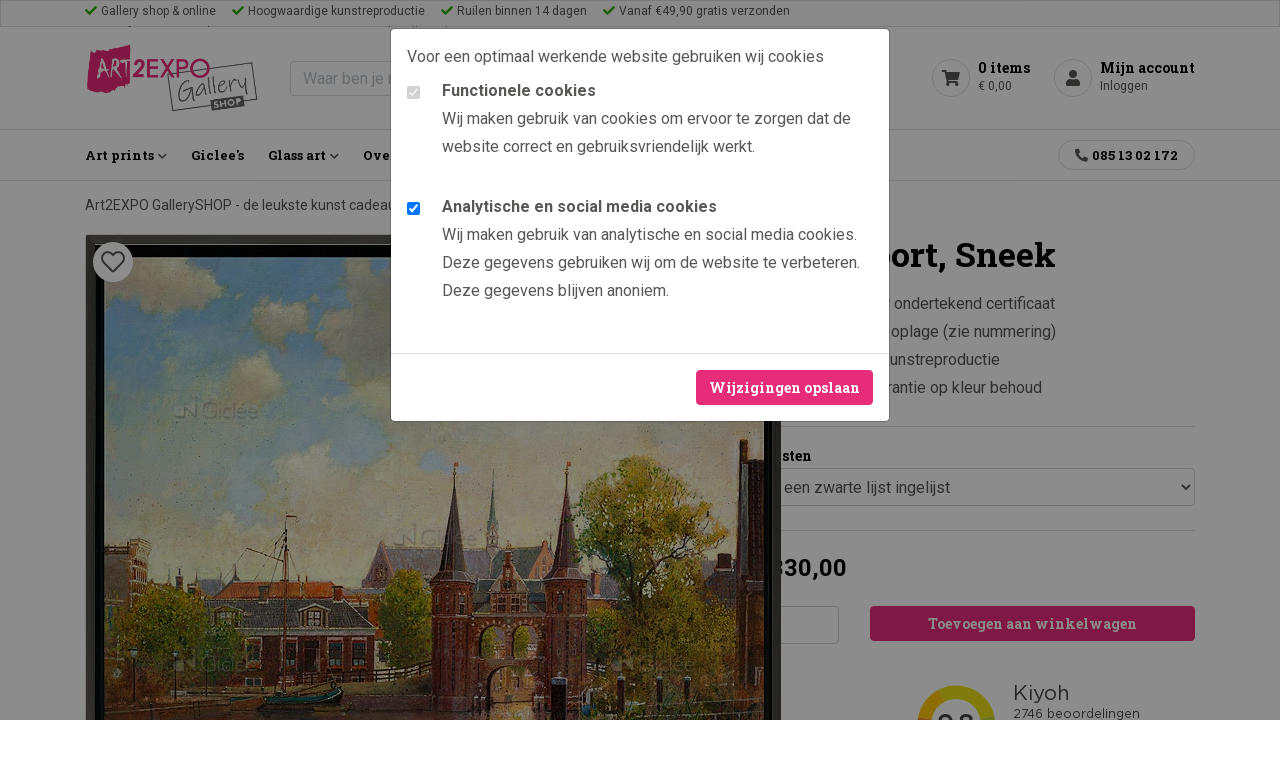

--- FILE ---
content_type: text/html; charset=UTF-8
request_url: https://art2expo.nl/waterpoort-sneek.html
body_size: 7473
content:
<!DOCTYPE html><html lang="nl"> <head><title>Art2EXPO</title><meta name="viewport" content="width=device-width, initial-scale=1.0, user-scalable=0"><meta charset="UTF-8"><meta name="description" content="Art2EXPO - De mooiste art prints op dibond canvas en artpaper"><meta name="keywords" content="Art2EXPO cadeau idee&euml;n kunst reproductie glaskunst art print dibond canvas"><meta name="language" content="nl"><meta name="format-detection" content="telephone=no"><meta name="author" content="Ittica Media"><meta name="msapplication-TileColor" content="#E72C79"><meta name="msapplication-TileImage" content="/assets/dist/img/favicon/32x32.png"><meta name="theme-color" content="#E72C79"><meta name="mobile-web-app-capable" content="yes"><meta name="apple-mobile-web-app-capable" content="yes"><meta name="apple-mobile-web-app-status-bar-style" content="black"><meta property="og:title" content="Waterpoort, Sneek"><meta property="og:image" content="https://art2expo.nl/media/products/751/waterpoort-sneek-98fbf7ee-41f1-43bb-a51a-68235ed9d54e.jpg"><meta property="og:url" content="https://art2expo.nl/waterpoort-sneek.html"><script defer src="https://www.googletagmanager.com/gtag/js?id=UA-122169933-1 "></script><script>window.dataLayer = window.dataLayer || [];	function gtag(){dataLayer.push(arguments);}	gtag('js', new Date());	var config = {};	config['anonymize_ip'] = true;	gtag('config', 'UA-122169933-1 ', config);</script> <link rel="shortcut icon" type="image/png" href="/assets/dist/img/favicon/120x120.png" defer> <link rel="apple-touch-icon-precomposed" sizes="114x114" href="/assets/dist/img/favicon/114x114.png" defer> <link rel="apple-touch-icon-precomposed" sizes="120x120" href="/assets/dist/img/favicon/120x120.png" defer> <link rel="apple-touch-icon-precomposed" sizes="144x144" href="/assets/dist/img/favicon/144x144.png" defer> <link rel="apple-touch-icon-precomposed" sizes="152x152" href="/assets/dist/img/favicon/152x152.png" defer><link rel="apple-touch-icon-precomposed" sizes="180x180" href="/assets/dist/img/favicon/180x180.png" defer><link rel="preconnect" href="fonts.gstatic.com" crossorigin> <link href="https://fonts.googleapis.com/css?family=Poppins:400,400i,500,500i,700,700i&display=swap" rel="stylesheet"><link rel="manifest" href=""> <link rel="stylesheet" href="/assets/dist/css/style.css?s=1739531012" defer media="all"> <link rel="stylesheet" href="/assets/dist/vendor/owl.carousel/assets/owl.carousel.min.css?s=1739531014" defer> <link rel="stylesheet" href="/assets/dist/vendor/fontawesome/css/all.min.css?s=1739531014" defer><style></style></head> <body class="" data-domain="https://art2expo.nl" data-uri="waterpoort-sneek.html"> <script> var config = {"domain":"https:\/\/art2expo.nl","uri":"waterpoort-sneek.html","url_shoppingcart":"https:\/\/art2expo.nl\/winkelwagen","url_checkout":"https:\/\/art2expo.nl\/checkout","url_search":"https:\/\/art2expo.nl\/zoeken","webshop":{"type":"B2C","currency":"euro","prices":{"display":{"type":"excl","show_other_type":"0"}},"vat_validation":"1","vat":{"low":"9","high":"21"},"validation":{"address":{"enabled":"1","countries":["153"]}}}};</script><!--googleoff: index--><div id="cookie-notification-popup" tabindex="-1" role="dialog" class="cookie_notification_overlay modal d-block"> <div class="modal-dialog"> <div class="modal-content"> <div class="modal-body"> <div class="modal-title mb-2" id="exampleModalLabel">Voor een optimaal werkende website gebruiken wij cookies</div> <div class="form-group row mx-0"> <div class="col-auto pl-0"> <div class="form-check mt-1"> <input class="form-check-input" type="checkbox" id="cookies_functional" name="cookies_functional" disabled checked/> </div> </div> <div class="col px-0"> <label class="form-check-label font-weight-bold" for="cookies_functional">Functionele cookies</label> <p>Wij maken gebruik van cookies om ervoor te zorgen dat de website correct en gebruiksvriendelijk werkt.</p> </div> </div> <div class="form-group row mx-0"> <div class="col-auto pl-0"> <div class="form-check mt-1"> <input class="form-check-input" type="checkbox" id="cookies_analytics" name="cookies_analytics" checked/> </div> </div> <div class="col px-0"> <label class="form-check-label font-weight-bold" for="cookies_analytics">Analytische en social media cookies</label> <p>Wij maken gebruik van analytische en social media cookies. Deze gegevens gebruiken wij om de website te verbeteren. Deze gegevens blijven anoniem.</p> </div> </div> </div> <div class="modal-footer"> <div class="cookie_accept" onclick="AddAnalyticsCookies();"> <span class="btn btn-primary" title="Wijzigingen opslaan">Wijzigingen opslaan</span> </div> </div> </div> </div></div><!--googleon: index--><header class="mobile"><div class="row header-row"><!-- Top --><div class="top col-12 border"><div class="container"><div class="top-inner row d-flex justify-content-between align-items-center"><div class="col-auto d-flex"><div class="top-header-usp"><div class="icon"><i class="fas fa-check"></i></div><div>Gallery shop & online</div></div><div class="top-header-usp"><div class="icon"><i class="fas fa-check"></i></div><div>Hoogwaardige kunstreproductie</div></div><div class="top-header-usp"><div class="icon"><i class="fas fa-check"></i></div><div>Ruilen binnen 14 dagen</div></div><div class="top-header-usp"><div class="icon"><i class="fas fa-check"></i></div><div>Vanaf €49,90 gratis verzonden</div></div></div><div class="col-auto d-none d-md-flex text-right"><ul class="list-inline top-menu"><li class="list-inline-item"><a href="/mijn-favorieten" class="top-header-item " title="Mijn favorieten">Mijn favorieten</a></li><li class="list-inline-item"><a href="/blogs" class="top-header-item " title="Blogs">Blogs</a></li><li class="list-inline-item"><a href="/inspiratie" class="top-header-item " title="Inspiratie">Inspiratie</a></li><li class="list-inline-item"><a href="/faq" class="top-header-item " title="FAQ">FAQ</a></li><li class="list-inline-item"><a href="/over-art2expo/bezoek-gallery-shop" class="top-header-item " title="Bezoek Gallery Shop">Bezoek Gallery Shop</a></li></ul></div></div></div></div><!-- Middle --><div class="middle col-12"><div class="container"><div class="middle-inner row align-items-center"><!-- Logo --><div class="col-5 col-md-auto logo"><a href="/"><img src="https://art2expo.nl/assets/dist/img/logo.svg" /></a></div><!-- Search --><div class="col search-bar"	data-no-results="Er zijn geen zoekresultaten op deze term!"><div	class="search input"><input class="form-control py-2 border-right-0 border"	type="text"	class="search-header"	placeholder="Waar ben je naar op zoek?"	aria-label="Zoek op de website"><span class="input-group-append search-button"><div class="input-group-text bg-transparent"><i class="fas fa-search"></i></div></span></div><div class="search-content d-none"><div class="content"></div><div id="search-loader"><div class="loading-search"><i class="fa fa-cog fa-spin fa-2x fa-fw"></i></div></div><a href="#" class="btn btn-primary w-100 btn-sm btn-show-results d-none mt-3">Toon alle resultaten</a></div></div><div class="col-auto d-none d-md-block kiyoh-container"><div class="block-kiyoh-stars " > <div class="kiyoh-star-container mb-1 d-flex stars-5"> <img class="kiyoh-star" src="https://art2expo.nl/assets/dist/img/icon-other-star.svg" /> <img class="kiyoh-star" src="https://art2expo.nl/assets/dist/img/icon-other-star.svg" /> <img class="kiyoh-star" src="https://art2expo.nl/assets/dist/img/icon-other-star.svg" /> <img class="kiyoh-star" src="https://art2expo.nl/assets/dist/img/icon-other-star.svg" /> <img class="kiyoh-star" src="https://art2expo.nl/assets/dist/img/icon-other-star.svg" /> </div> <a href="https://www.kiyoh.com/reviews/1044849/de_lijsten_fabriek" target="_blank" class="kiyoh-text"> 9.6 uit 2565 beoordelingen </a> </div></div><!-- Contact items --><div class="col-7 col-md-auto d-flex justify-content-end"><div class="contact"><a	href="/winkelwagen"	title="Mijn account"	class="text-left "><div class="icon"><i class="fas fa-shopping-cart "></i></div><div class="content"><span class="header-title cart-items-count"	data-single="item"	data-multiple="items">0 items</span><span class="header-item">&euro; 0,00</span></div></a> </div><div class="contact"><a	href="/mijn-account"	title="Mijn account"	class="text-left"><div class="icon"><i class="fas fa-user "></i></div><div class="content"><span class="d-none d-md-block header-title">Mijn account</span><span class="d-none d-md-block header-item">Inloggen</span></div></a> </div><span class="menu-mobile-open"><i class="fa fa-bars"></i></span></div></div></div></div><!-- Bottom --><div class="bottom col-12 border-top border-bottom"><div class="container bottom-container"><div class="bottom-inner row d-flex justify-content-between align-items-center"><div class="col-auto d-flex"><div class="row"><div class="top-mobile-menu col-12 d-block d-md-none"><div class="phone"><i class="fas fa-phone fa-flip-horizontal mr-1"></i><a href="tel:0851302172">085 13 02 172</a> </div><div class="close-menu"><span class="menu-mobile-close hide"><i class="fas fa-times"></i></span></div></div><div class="col-12"><ul class="nav"><li class=" dropdown collapsed" id="menu-accordion-1" data-toggle="collapse" data-target="#list-1"><a href="/art-prints" title="Art prints" class="header-subitem">Art prints</a><span class="icon"><i class="fas fa-chevron-down"></i></span><ul class="dropdown-items collapse" id="list-1"><li class=" menu-item dropdown"><a href="/art-prints/modern-art-prints" title="Modern art prints" class="header-dropdown-item">Modern art prints</a></li><li class=" menu-item dropdown"><a href="/art-prints/abstracte-art-prints" title="Abstracte art prints" class="header-dropdown-item">Abstracte art prints</a></li><li class=" menu-item dropdown"><a href="/art-prints/klassieke-artprints" title="Klassieke artprints" class="header-dropdown-item">Klassieke artprints</a></li><li class=" menu-item dropdown"><a href="/art-prints/diverse-art-prints" title="Diverse art prints" class="header-dropdown-item">Diverse art prints</a></li></ul></li><li class=" dropdown collapsed" id="menu-accordion-5" data-toggle="collapse" data-target="#list-5"><a href="/giclee-s" title="Giclee's" class="header-subitem">Giclee's</a></li><li class=" dropdown collapsed" id="menu-accordion-2" data-toggle="collapse" data-target="#list-2"><a href="/glass-art" title="Glass art" class="header-subitem">Glass art</a><span class="icon"><i class="fas fa-chevron-down"></i></span><ul class="dropdown-items collapse" id="list-2"><li class=" menu-item dropdown"><a href="/glass-art/design-lampen" title="Design Lampen" class="header-dropdown-item">Design Lampen</a></li><li class=" menu-item dropdown"><a href="/glass-art/glazen-object" title="Glazen object" class="header-dropdown-item">Glazen object</a></li><li class=" menu-item dropdown"><a href="/glass-art/glazen-vazen" title="Glazen vazen" class="header-dropdown-item">Glazen vazen</a></li></ul></li><li class=" dropdown collapsed" id="menu-accordion-68" data-toggle="collapse" data-target="#list-68"><a href="/over-ons" title="Over ons" class="header-subitem">Over ons</a></li></ul></div></div></div><div class="col-auto d-none d-md-flex text-right"><div class="company-contact border rounded-pill px-3 text-decoration-none"><i class="fas fa-phone fa-flip-horizontal mr-1"></i><a href="tel:0851302172">085 13 02 172</a></div></div></div></div></div></div></header><div id="page" class="products-specific"><div class="style style-default product" data-vatrate="high" data-type="variant" data-variants="[{&quot;id&quot;:&quot;1731&quot;,&quot;product_id&quot;:&quot;751&quot;,&quot;sku&quot;:&quot;51274&quot;,&quot;price&quot;:&quot;173.55370&quot;,&quot;status&quot;:&quot;default&quot;,&quot;updated_at&quot;:&quot;2023-04-24 14:11:16&quot;,&quot;created_at&quot;:&quot;2021-05-11 10:29:57&quot;,&quot;price_excl&quot;:&quot;173.55370&quot;,&quot;price_incl&quot;:209.99997699999997,&quot;images&quot;:[{&quot;id&quot;:&quot;2053&quot;,&quot;table_name&quot;:&quot;products&quot;,&quot;table_item_id&quot;:&quot;751&quot;,&quot;module&quot;:&quot;images&quot;,&quot;product_property_variant_id&quot;:&quot;1731&quot;,&quot;depositphotos_item_id&quot;:&quot;0&quot;,&quot;title_en&quot;:&quot;&quot;,&quot;title_nl&quot;:&quot;Waterpoort, Sneek&quot;,&quot;title_de&quot;:&quot;&quot;,&quot;title_pl&quot;:null,&quot;title_fr&quot;:&quot;&quot;,&quot;title_es&quot;:&quot;&quot;,&quot;alt_en&quot;:&quot;&quot;,&quot;alt_nl&quot;:&quot;Waterpoort, Sneek&quot;,&quot;alt_de&quot;:&quot;&quot;,&quot;alt_pl&quot;:null,&quot;alt_fr&quot;:&quot;&quot;,&quot;alt_es&quot;:&quot;&quot;,&quot;text_en&quot;:&quot;&quot;,&quot;text_nl&quot;:&quot;&quot;,&quot;text_de&quot;:&quot;&quot;,&quot;text_pl&quot;:&quot;&quot;,&quot;text_fr&quot;:&quot;&quot;,&quot;text_es&quot;:&quot;&quot;,&quot;bbox_freeform&quot;:&quot;0&quot;,&quot;bbox_custom&quot;:&quot;0&quot;,&quot;bbox_left&quot;:&quot;0&quot;,&quot;bbox_top&quot;:&quot;0&quot;,&quot;bbox_width&quot;:&quot;100&quot;,&quot;bbox_height&quot;:&quot;100&quot;,&quot;image_src&quot;:&quot;waterpoort-sneek-98fbf7ee-41f1-43bb-a51a-68235ed9d54e.jpg&quot;,&quot;is_star&quot;:&quot;0&quot;,&quot;done&quot;:&quot;1&quot;,&quot;updated_at&quot;:&quot;2021-08-12 11:10:09&quot;,&quot;created_at&quot;:&quot;2021-05-11 10:29:57&quot;,&quot;data&quot;:{&quot;depositphotos_item_id&quot;:&quot;0&quot;},&quot;languages&quot;:[&quot;nl&quot;],&quot;inputs&quot;:[&quot;title_[LANG]&quot;,&quot;alt_[LANG]&quot;],&quot;star&quot;:false,&quot;editor_bbox_freeform&quot;:false,&quot;editor_bbox_custom&quot;:false,&quot;editor_bbox&quot;:{&quot;left&quot;:&quot;0&quot;,&quot;top&quot;:&quot;0&quot;,&quot;width&quot;:&quot;100&quot;,&quot;height&quot;:&quot;100&quot;},&quot;image_src_origin&quot;:&quot;waterpoort-sneek-98fbf7ee-41f1-43bb-a51a-68235ed9d54e&quot;,&quot;image_origin&quot;:&quot;waterpoort-sneek-98fbf7ee-41f1-43bb-a51a-68235ed9d54e_origin.jpg&quot;,&quot;image_origin_src&quot;:&quot;waterpoort-sneek-98fbf7ee-41f1-43bb-a51a-68235ed9d54e_origin.&quot;,&quot;image_thumb_src_origin&quot;:&quot;waterpoort-sneek-98fbf7ee-41f1-43bb-a51a-68235ed9d54e_thumb&quot;,&quot;image_thumb_src&quot;:&quot;waterpoort-sneek-98fbf7ee-41f1-43bb-a51a-68235ed9d54e_thumb.jpg&quot;,&quot;image_square_src_origin&quot;:&quot;waterpoort-sneek-98fbf7ee-41f1-43bb-a51a-68235ed9d54e_square&quot;,&quot;image_square_src&quot;:&quot;waterpoort-sneek-98fbf7ee-41f1-43bb-a51a-68235ed9d54e_square.jpg&quot;,&quot;image_src_uploader&quot;:&quot;\/media\/products\/751\/waterpoort-sneek-98fbf7ee-41f1-43bb-a51a-68235ed9d54e_origin.jpg?s=1634038738&quot;}],&quot;values&quot;:[{&quot;id&quot;:&quot;1752&quot;,&quot;product_property_variant_id&quot;:&quot;1731&quot;,&quot;property_id&quot;:&quot;12&quot;,&quot;property_value_id&quot;:&quot;31&quot;,&quot;property_systemname&quot;:&quot;Inlijsten&quot;,&quot;properties_values_systemname&quot;:&quot;Zonder lijst, los geleverd&quot;,&quot;property_name_nl&quot;:&quot;Inlijsten&quot;,&quot;property_value_name_nl&quot;:&quot;Zonder lijst, los geleverd&quot;}],&quot;variant_ids_list&quot;:{&quot;12&quot;:&quot;31&quot;},&quot;names&quot;:[&quot;Inlijsten: Zonder lijst, los geleverd&quot;]},{&quot;id&quot;:&quot;1732&quot;,&quot;product_id&quot;:&quot;751&quot;,&quot;sku&quot;:&quot;51274-742&quot;,&quot;price&quot;:&quot;272.72730&quot;,&quot;status&quot;:&quot;favorite&quot;,&quot;updated_at&quot;:&quot;2023-04-24 14:11:16&quot;,&quot;created_at&quot;:&quot;2021-05-11 10:29:57&quot;,&quot;price_excl&quot;:&quot;272.72730&quot;,&quot;price_incl&quot;:330.00003300000003,&quot;images&quot;:[{&quot;id&quot;:&quot;2054&quot;,&quot;table_name&quot;:&quot;products&quot;,&quot;table_item_id&quot;:&quot;751&quot;,&quot;module&quot;:&quot;images&quot;,&quot;product_property_variant_id&quot;:&quot;1732&quot;,&quot;depositphotos_item_id&quot;:&quot;0&quot;,&quot;title_en&quot;:&quot;&quot;,&quot;title_nl&quot;:&quot;Waterpoort, Sneek&quot;,&quot;title_de&quot;:&quot;&quot;,&quot;title_pl&quot;:null,&quot;title_fr&quot;:&quot;&quot;,&quot;title_es&quot;:&quot;&quot;,&quot;alt_en&quot;:&quot;&quot;,&quot;alt_nl&quot;:&quot;Waterpoort, Sneek&quot;,&quot;alt_de&quot;:&quot;&quot;,&quot;alt_pl&quot;:null,&quot;alt_fr&quot;:&quot;&quot;,&quot;alt_es&quot;:&quot;&quot;,&quot;text_en&quot;:&quot;&quot;,&quot;text_nl&quot;:&quot;&quot;,&quot;text_de&quot;:&quot;&quot;,&quot;text_pl&quot;:&quot;&quot;,&quot;text_fr&quot;:&quot;&quot;,&quot;text_es&quot;:&quot;&quot;,&quot;bbox_freeform&quot;:&quot;0&quot;,&quot;bbox_custom&quot;:&quot;0&quot;,&quot;bbox_left&quot;:&quot;0&quot;,&quot;bbox_top&quot;:&quot;0&quot;,&quot;bbox_width&quot;:&quot;100&quot;,&quot;bbox_height&quot;:&quot;100&quot;,&quot;image_src&quot;:&quot;waterpoort-sneek-8b697ce1-c17d-4c79-a9d5-47347a6df082.jpg&quot;,&quot;is_star&quot;:&quot;0&quot;,&quot;done&quot;:&quot;1&quot;,&quot;updated_at&quot;:&quot;2021-08-12 11:10:09&quot;,&quot;created_at&quot;:&quot;2021-05-11 10:29:57&quot;,&quot;data&quot;:{&quot;depositphotos_item_id&quot;:&quot;0&quot;},&quot;languages&quot;:[&quot;nl&quot;],&quot;inputs&quot;:[&quot;title_[LANG]&quot;,&quot;alt_[LANG]&quot;],&quot;star&quot;:false,&quot;editor_bbox_freeform&quot;:false,&quot;editor_bbox_custom&quot;:false,&quot;editor_bbox&quot;:{&quot;left&quot;:&quot;0&quot;,&quot;top&quot;:&quot;0&quot;,&quot;width&quot;:&quot;100&quot;,&quot;height&quot;:&quot;100&quot;},&quot;image_src_origin&quot;:&quot;waterpoort-sneek-8b697ce1-c17d-4c79-a9d5-47347a6df082&quot;,&quot;image_origin&quot;:&quot;waterpoort-sneek-8b697ce1-c17d-4c79-a9d5-47347a6df082_origin.jpg&quot;,&quot;image_origin_src&quot;:&quot;waterpoort-sneek-8b697ce1-c17d-4c79-a9d5-47347a6df082_origin.&quot;,&quot;image_thumb_src_origin&quot;:&quot;waterpoort-sneek-8b697ce1-c17d-4c79-a9d5-47347a6df082_thumb&quot;,&quot;image_thumb_src&quot;:&quot;waterpoort-sneek-8b697ce1-c17d-4c79-a9d5-47347a6df082_thumb.jpg&quot;,&quot;image_square_src_origin&quot;:&quot;waterpoort-sneek-8b697ce1-c17d-4c79-a9d5-47347a6df082_square&quot;,&quot;image_square_src&quot;:&quot;waterpoort-sneek-8b697ce1-c17d-4c79-a9d5-47347a6df082_square.jpg&quot;,&quot;image_src_uploader&quot;:&quot;\/media\/products\/751\/waterpoort-sneek-8b697ce1-c17d-4c79-a9d5-47347a6df082_origin.jpg?s=1634038738&quot;}],&quot;values&quot;:[{&quot;id&quot;:&quot;1751&quot;,&quot;product_property_variant_id&quot;:&quot;1732&quot;,&quot;property_id&quot;:&quot;12&quot;,&quot;property_value_id&quot;:&quot;32&quot;,&quot;property_systemname&quot;:&quot;Inlijsten&quot;,&quot;properties_values_systemname&quot;:&quot;In een zwarte lijst ingelijst&quot;,&quot;property_name_nl&quot;:&quot;Inlijsten&quot;,&quot;property_value_name_nl&quot;:&quot;In een zwarte lijst ingelijst&quot;}],&quot;variant_ids_list&quot;:{&quot;12&quot;:&quot;32&quot;},&quot;names&quot;:[&quot;Inlijsten: In een zwarte lijst ingelijst&quot;]}]" data-price="209.999977" data-prices-graduated=""> <nav class="block-breadcrumb" aria-label="breadcrumb"> <ol class="breadcrumb" itemscope itemtype="http://schema.org/BreadcrumbList"> <li class="breadcrumb-item"> <a href="https://art2expo.nl/"><i class="fas fa-chevron-left"></i>Art2EXPO GallerySHOP - de leukste kunst cadeau ideeën</a> </li> <li class="breadcrumb-item d-none d-md-block " itemprop="itemListElement" itemscope itemtype="http://schema.org/ListItem"> <a itemprop="item" href="https://art2expo.nl/producten"><span itemprop="name">Producten</span></a><meta itemprop="position" content="1" /> </li> <li class="breadcrumb-item active d-none d-md-block" itemprop="itemListElement" itemscope itemtype="http://schema.org/ListItem"> <span itemprop="name">Waterpoort, Sneek</span><meta itemprop="position" content="2" /> </li> </ol></nav> <form method="post"> <div class="columns"> <div class="right"> <div class="area area-title"> <h1>Waterpoort, Sneek</h1> </div> <div class="area area-usps"> <div class="col-12 d-inline-flex"> <div class="icon mr-2"> <i class="fas fa-check"></i> </div> <div><div class="title">Door kunstenaar ondertekend certificaat</div></div> </div> <div class="col-12 d-inline-flex"> <div class="icon mr-2"> <i class="fas fa-check"></i> </div> <div><div class="title">Veelal beperkte oplage (zie nummering)</div></div> </div> <div class="col-12 d-inline-flex"> <div class="icon mr-2"> <i class="fas fa-check"></i> </div> <div><div class="title">Hoogwaardige kunstreproductie</div></div> </div> <div class="col-12 d-inline-flex"> <div class="icon mr-2"> <i class="fas fa-check"></i> </div> <div><div class="title">Levenslange garantie op kleur behoud</div></div> </div> </div> <div class="area area-line-usps"> <div class="col-12 mb-3 mt-4 border-bottom"></div> </div> <div class="area area-variants"> <div><label for="variant-12">Inlijsten</label><div class="col-12"><select name="variant_12" id="variant-12" data-id="12"><option data-id="31" value="31">Zonder lijst, los geleverd</option><option data-id="32" value="32" selected>In een zwarte lijst ingelijst</option></select></div></div> </div> <div class="area area-line-variant"> <div class="col-12 mb-1 mb-md-3 mt-4 border-bottom"></div> </div> <div class="area area-cart"> <div class="price"> <div class="label">Prijs</div> <div class="main"> <div class="amount product-price font-weight-bold" data-price="209.999977">&euro; 210,00</div> <div class="type ">incl</div> </div> <span class="price-none d-none"><a type="button" href="" class="button-1">Prijs op aanvraag</a></span> </div> <div class="add-to-cart"> <div class="col-3"> <input id="quantity" type="number" min="1" max="99999" name="quantity" value="1" placeholder="1"> </div> <div class="col-9 pl-0 pl-md-3 text-right"> <button type="submit" name="add_to_cart" class="btn btn-primary btn-block btn-add-to-cart">Toevoegen aan winkelwagen</button> </div> </div> </div> <div class="area area-kiyoh pr-0 text-right"> <iframe frameborder="0" allowtransparency="true" src="https://www.kiyoh.com/retrieve-widget.html?color=white&button=true&lang=nl&tenantId=98&locationId=1044849"></iframe> </div> <div class="area area-prices-graduated"> </div> </div> <div class="left"> <div class="area area-images mb-md-0 mb-3"> <!-- carousel --> <div class="ratio ratio-3x2 ratio-contain border rounded"> <div class="inner"> <img id="image-main" itemprop="primaryImageOfPage" data-src="/media/products/751/waterpoort-sneek-98fbf7ee-41f1-43bb-a51a-68235ed9d54e.jpg?s=1634038738" src="/media/products/751/waterpoort-sneek-98fbf7ee-41f1-43bb-a51a-68235ed9d54e.jpg?s=1634038738" alt="Hoofdafbeelding Waterpoort, Sneek"> <a href="/media/products/751/waterpoort-sneek-98fbf7ee-41f1-43bb-a51a-68235ed9d54e.jpg?s=1634038738" class="selector-image stretched-link" data-fancybox="gallery"></a></div> <div class="favorite product-favorite rounded-circle position-absolute " data-product-id="751"> <i class="fas fa-heart"></i> </div> </div> <!-- Small images --> <div class="mt-2 d-none d-lg-flex row thumb-images"> <div class="col-6 col-md-3 px-1 mb-3 position-relative"> <a href="https://art2expo.nl/media/products/751/waterpoort-sneek-98fbf7ee-41f1-43bb-a51a-68235ed9d54e.jpg" data-fancybox="gallery" class="selector-image stretched-link"> <div class="ratio ratio-3x2 ratio-contain border rounded"> <div class="inner"> <img src="https://art2expo.nl/media/products/751/waterpoort-sneek-98fbf7ee-41f1-43bb-a51a-68235ed9d54e_thumb.jpg" alt="Product image 0"> </div> </div> </a> </div> <div class="col-6 col-md-3 px-1 mb-3 position-relative"> <a href="https://art2expo.nl/media/products/751/waterpoort-sneek-8b697ce1-c17d-4c79-a9d5-47347a6df082.jpg" data-fancybox="gallery" class="selector-image stretched-link"> <div class="ratio ratio-3x2 ratio-contain border rounded"> <div class="inner"> <img src="https://art2expo.nl/media/products/751/waterpoort-sneek-8b697ce1-c17d-4c79-a9d5-47347a6df082_thumb.jpg" alt="Product image 1"> </div> </div> </a> </div> </div> </div> </div> </div> </form> <div class="row tabs mt-0 mt-md-5"> <div class="menu"> <ul> <li> <a class="scrollto tab-title" href="#specifications">Specificaties</a> </li> </ul> </div> <div class="item" id="specifications"> <h3>Specificaties</h3> <table class="table mb-0"> <tbody> <tr> <th class="table-title">Sku</th> <td class="table-item product-variant-sku">51274-742</td> </tr> <tr> <th class="table-title">Formaat (b x h)</th> <td class="table-item">65 x 55</td> </tr> <tr> <th class="table-title">Materiaal</th> <td class="table-item">Canvas</td> </tr> <tr> <th class="table-title">Kunstenaar</th> <td class="table-item">Christiaan Afman</td> </tr> <tr> <th class="table-title">Oplage</th> <td class="table-item">40</td> </tr> </tbody> </table> </div> </div></div><script>if(typeof gtag != "undefined"){
gtag("event", "view_item", {"items":[{"id":"51274-742","name":"Waterpoort, Sneek","amount":1,"price":272.7273,"variant":"Inlijsten: In een zwarte lijst ingelijst"}]});
}</script></div><div class="block-newsletter"	data-translate-error-heading="Fout"	data-translate-error-text="Gebruik een geldig e-mailadres."	data-translate-error-button="Ok"	data-translate-succes-heading="Nieuwsbrief abonnement"	data-translate-succes-text="U ontvangt een e-mail om u aan te melden voor onze nieuwsbrief." data-translate-succes-button="Ok"> <div class="container-newsletter"> <div> <div class="content"> <div class="d-block"> <div class="stroke-title">Wil je op de hoogte blijven? Meld je dan aan voor onze digitale nieuwsbrief.</div> </div> </div> <div class="form"> <form method="post" class="style-form form-recaptha" data-recaptha="6Lcx5bUaAAAAAMKNh34ICd59-e2bXV1T8Ao_I2ZR" data-grecaptcha-callback='submitNewsletter'> <div class="input-group"> <input type="text" class="form-control" id="newsletter-mail" name="newsletter-mail" placeholder="naam@email.nl" aria-label="naam@email.nl"> <!-- <div class="input-group-append"> </div> --> <button class="btn btn-primary submit-newsletter btn-submit ml-2 disabled" type="button">Inschrijven</button> </div> <div class="form-check pl-0 mt-1"> <input id="approve" type="checkbox" class="checkbox newsletter-checkbox d-inline-block" required/> <label for="approve" class="form-text d-inline">Ja, ik schrijf mezelf in voor de maandelijkse nieuwsbrief met aanbiedingen</label> </div> <input type="hidden" name="form" value="newsletter"> </form> </div> </div> </div></div><footer><div class="top"><div class="row justify-content-between"><div class="col-md-3 col-12"><a class="row text-decoration-none collapsed py-2 py-md-0" data-toggle="collapse" href="#menu1" role="button" aria-expanded="false"><div class="col-10 footer-title"><div class="title">Producten</div></div><div class="col-2 text-right d-block d-md-none"><i class="fa fa-angle-down" aria-hidden="true"></i></div></a><div class="dont-collapse collapse" id="menu1"><ul class="list-unstyled mb-0"><li><a href="/art-prints">Art prints</a></li><li><a href="/art-prints/abstracte-art-prints">Abstracte art prints</a></li><li><a href="/art-prints/klassieke-artprints">Klassieke artprints</a></li><li><a href="/giclee-s">Giclee's</a></li><li><a href="/art-prints/diverse-art-prints">Diverse art prints</a></li><li><a href="/glass-art">Glass art</a></li><li><a href="/klantenservice/verzenden-en-retourneren">Verzenden en Retourneren</a></li></ul></div><span class="footer-border"></span></div><div class="col-md-3 col-12"><a class="row text-decoration-none collapsed py-2 py-md-0" data-toggle="collapse" href="#menu2" role="button" aria-expanded="false"><div class="col-10 footer-title"><div class="title">Menu</div></div><div class="col-2 text-right d-block d-md-none"><i class="fa fa-angle-down" aria-hidden="true"></i></div></a><div class="dont-collapse collapse" id="menu2"><ul class="list-unstyled mb-0"><li><a href="/contact">Contact</a></li><li><a href="/blogs">Blogs</a></li><li><a href="/inspiratie">Inspiratie</a></li><li><a href="/faq">FAQ</a></li><li><a href="/over-art2expo">Over ART2EXPO</a></li><li><a href="/categorieen">Categorieën</a></li></ul></div><span class="footer-border"></span></div><div class="col-md-3 col-12"><a class="row text-decoration-none collapsed py-2 py-md-0" data-toggle="collapse" href="#menu3" role="button" aria-expanded="false"><div class="col-10 footer-title"><div class="title">Contact</div></div><div class="col-2 text-right d-block d-md-none"><i class="fa fa-angle-down" aria-hidden="true"></i></div></a><div class="dont-collapse collapse" id="menu3"><div class="block-company-info footer" > <div class="contact-block"> <div class="contacts"> <div> <i class="fa fa-phone fa-flip-horizontal"></i><a href="tel:0851302172">085 13 02 172</a> </div> </div></div> <div class="contacts"> <div> <i class="fa fa-envelope"></i><a href="mailto:info@art2expo.nl">info@art2expo.nl</a> </div> </div> <div class="location"> <i class="fas fa-map-marker-alt"></i> <p> <a href="https://www.google.com/maps/place/Grote wade 36 Nieuwegein" target="_blank"> Grote wade 36<br>3439 NS Nieuwegein<br>Nederland </a> </p> </div> </div></div><span class="footer-border"></span></div><div class="col-md-3 col-12"><div class="footer-title">Art2Expo</div><span class="footer-text">De mooiste muurdecoraties, artprints en giclees vindt je bij Art2Expo!</span><div class="block-social-follow footer mt-2"> <h6 class="col-auto pr-2">Volg ons op</h6> <div> <a class="socialmedia-facebook" target="_blank" href="https://www.facebook.com/Art2Expo-Gallery-Shop-337014753806844" title="Facebook"> <i class="fab fa-facebook-f"></i> </a> <a class="socialmedia-instagram" target="_blank" href="https://www.instagram.com/art2expo/" title="Instagram"> <i class="fab fa-instagram"></i> </a> </div></div><div class="w-100 kiyoh-container mt-3"><div class="footer-title">Wat klanten zeggen</div><div class="block-kiyoh-stars " > <div class="kiyoh-star-container mb-1 d-flex stars-5"> <img class="kiyoh-star" src="https://art2expo.nl/assets/dist/img/icon-other-star.svg" /> <img class="kiyoh-star" src="https://art2expo.nl/assets/dist/img/icon-other-star.svg" /> <img class="kiyoh-star" src="https://art2expo.nl/assets/dist/img/icon-other-star.svg" /> <img class="kiyoh-star" src="https://art2expo.nl/assets/dist/img/icon-other-star.svg" /> <img class="kiyoh-star" src="https://art2expo.nl/assets/dist/img/icon-other-star.svg" /> </div> <a href="https://www.kiyoh.com/reviews/1044849/de_lijsten_fabriek" target="_blank" class="kiyoh-text"> 9.6 uit 2565 beoordelingen </a> </div></div></div></div></div></footer><div class="border-top border-bottom"><div class="footer-bottom"><div class="row"><div class="container"><div class="row"><div class="col order-lg-2 text-center text-lg-left"><ul class="nav list-inline d-flex justify-content-center"><li><a href="/sitemap.xml">Sitemap</a></li><li><a href="/algemene-voorwaarden">Algemene voorwaarden</a></li><li><a href="/privacybeleid"> Privacybeleid</a></li><li><a href="/veilig-betalen-betaalmethoden">Veilig betalen - betaalmethoden</a></li></ul></div><div class="col-sm-12 col-lg-auto align-content-center text-center order-lg-3"><a href="https://itticamedia.nl" target="_blank"><img src="https://art2expo.nl/assets/dist/img/ittica.svg"/></a></div></div></div></div></div></div><div class="container mt-3"><div class="row justify-content-center"><div class="col-12"><ul class="footer-payment-container d-flex justify-content-center"><li class="footer-payment-icon"><img src="https://art2expo.nl/assets/dist/img/payment-methods/ideal.svg" alt="Creditcard"/></li><li class="footer-payment-icon"><img src="https://art2expo.nl/assets/dist/img/payment-methods/paypal.svg" alt="Paypal"/></li><li class="footer-payment-icon"><img src="https://art2expo.nl/assets/dist/img/payment-methods/visa.svg" alt="Visa"/></li><li class="footer-payment-icon"><img src="https://art2expo.nl/assets/dist/img/payment-methods/mastercard.svg" alt="Mastercard"/></li><li class="footer-payment-icon"><img src="https://art2expo.nl/assets/dist/img/payment-methods/bancontact-mister-cash.svg" alt="Bancontact"/></li><li class="footer-payment-icon"><img src="https://art2expo.nl/assets/dist/img/payment-methods/afterpay.svg" alt="Afterpay"/></li></ul></div></div></div><script src="https://www.google.com/recaptcha/api.js?onload=grecaptchaOnloadCallback&render=explicit" async defer></script><script type="text/javascript"> window.FontAwesomeConfig = { autoReplaceSvg: false }</script><script src="/assets/dist/vendor/jquery/jquery.min.js"></script><script src="/assets/dist/vendor/bootstrap/bootstrap.bundle.min.js"></script><script src="/assets/dist/vendor/fontawesome/js/all.min.js"></script><script src="/assets/dist/vendor/fancybox/dist/jquery.fancybox.min.js"></script><script src="/assets/dist/js/frontend.product.tilecalculator-min.js?s=1739552746"></script><script src="/assets/dist/vendor/owl.carousel/owl.carousel.min.js?s=1739531012"></script><script src="/assets/dist/js/frontend-min.js?s=1739552746"></script><script src="/assets/dist/js/frontend.newsletter-min.js?s=1739552746"></script><script src="/assets/dist/js/frontend.module.modal-min.js?s=1739552746"></script><script src="/assets/dist/js/frontend.module.productsFavorite-min.js?s=1739552746"></script><script src="/assets/dist/js/frontend.product-min.js?s=1739552746"></script><script src="/assets/dist/js/frontend.menu-min.js?s=1739552746"></script><script src="/assets/dist/js/frontend.search-min.js?s=1739552746"></script> <div class="search-gradient d-none"></div> <div data-hash="5F823D4993CF5D224D8A0FC6700E9E6788B87AED96E1EA6A21B777F592FA1753"></div> </body></html>

--- FILE ---
content_type: text/html; charset=utf-8
request_url: https://www.google.com/recaptcha/api2/anchor?ar=1&k=6Lcx5bUaAAAAAMKNh34ICd59-e2bXV1T8Ao_I2ZR&co=aHR0cHM6Ly9hcnQyZXhwby5ubDo0NDM.&hl=en&v=PoyoqOPhxBO7pBk68S4YbpHZ&size=invisible&anchor-ms=20000&execute-ms=30000&cb=if4fu764uycy
body_size: 49231
content:
<!DOCTYPE HTML><html dir="ltr" lang="en"><head><meta http-equiv="Content-Type" content="text/html; charset=UTF-8">
<meta http-equiv="X-UA-Compatible" content="IE=edge">
<title>reCAPTCHA</title>
<style type="text/css">
/* cyrillic-ext */
@font-face {
  font-family: 'Roboto';
  font-style: normal;
  font-weight: 400;
  font-stretch: 100%;
  src: url(//fonts.gstatic.com/s/roboto/v48/KFO7CnqEu92Fr1ME7kSn66aGLdTylUAMa3GUBHMdazTgWw.woff2) format('woff2');
  unicode-range: U+0460-052F, U+1C80-1C8A, U+20B4, U+2DE0-2DFF, U+A640-A69F, U+FE2E-FE2F;
}
/* cyrillic */
@font-face {
  font-family: 'Roboto';
  font-style: normal;
  font-weight: 400;
  font-stretch: 100%;
  src: url(//fonts.gstatic.com/s/roboto/v48/KFO7CnqEu92Fr1ME7kSn66aGLdTylUAMa3iUBHMdazTgWw.woff2) format('woff2');
  unicode-range: U+0301, U+0400-045F, U+0490-0491, U+04B0-04B1, U+2116;
}
/* greek-ext */
@font-face {
  font-family: 'Roboto';
  font-style: normal;
  font-weight: 400;
  font-stretch: 100%;
  src: url(//fonts.gstatic.com/s/roboto/v48/KFO7CnqEu92Fr1ME7kSn66aGLdTylUAMa3CUBHMdazTgWw.woff2) format('woff2');
  unicode-range: U+1F00-1FFF;
}
/* greek */
@font-face {
  font-family: 'Roboto';
  font-style: normal;
  font-weight: 400;
  font-stretch: 100%;
  src: url(//fonts.gstatic.com/s/roboto/v48/KFO7CnqEu92Fr1ME7kSn66aGLdTylUAMa3-UBHMdazTgWw.woff2) format('woff2');
  unicode-range: U+0370-0377, U+037A-037F, U+0384-038A, U+038C, U+038E-03A1, U+03A3-03FF;
}
/* math */
@font-face {
  font-family: 'Roboto';
  font-style: normal;
  font-weight: 400;
  font-stretch: 100%;
  src: url(//fonts.gstatic.com/s/roboto/v48/KFO7CnqEu92Fr1ME7kSn66aGLdTylUAMawCUBHMdazTgWw.woff2) format('woff2');
  unicode-range: U+0302-0303, U+0305, U+0307-0308, U+0310, U+0312, U+0315, U+031A, U+0326-0327, U+032C, U+032F-0330, U+0332-0333, U+0338, U+033A, U+0346, U+034D, U+0391-03A1, U+03A3-03A9, U+03B1-03C9, U+03D1, U+03D5-03D6, U+03F0-03F1, U+03F4-03F5, U+2016-2017, U+2034-2038, U+203C, U+2040, U+2043, U+2047, U+2050, U+2057, U+205F, U+2070-2071, U+2074-208E, U+2090-209C, U+20D0-20DC, U+20E1, U+20E5-20EF, U+2100-2112, U+2114-2115, U+2117-2121, U+2123-214F, U+2190, U+2192, U+2194-21AE, U+21B0-21E5, U+21F1-21F2, U+21F4-2211, U+2213-2214, U+2216-22FF, U+2308-230B, U+2310, U+2319, U+231C-2321, U+2336-237A, U+237C, U+2395, U+239B-23B7, U+23D0, U+23DC-23E1, U+2474-2475, U+25AF, U+25B3, U+25B7, U+25BD, U+25C1, U+25CA, U+25CC, U+25FB, U+266D-266F, U+27C0-27FF, U+2900-2AFF, U+2B0E-2B11, U+2B30-2B4C, U+2BFE, U+3030, U+FF5B, U+FF5D, U+1D400-1D7FF, U+1EE00-1EEFF;
}
/* symbols */
@font-face {
  font-family: 'Roboto';
  font-style: normal;
  font-weight: 400;
  font-stretch: 100%;
  src: url(//fonts.gstatic.com/s/roboto/v48/KFO7CnqEu92Fr1ME7kSn66aGLdTylUAMaxKUBHMdazTgWw.woff2) format('woff2');
  unicode-range: U+0001-000C, U+000E-001F, U+007F-009F, U+20DD-20E0, U+20E2-20E4, U+2150-218F, U+2190, U+2192, U+2194-2199, U+21AF, U+21E6-21F0, U+21F3, U+2218-2219, U+2299, U+22C4-22C6, U+2300-243F, U+2440-244A, U+2460-24FF, U+25A0-27BF, U+2800-28FF, U+2921-2922, U+2981, U+29BF, U+29EB, U+2B00-2BFF, U+4DC0-4DFF, U+FFF9-FFFB, U+10140-1018E, U+10190-1019C, U+101A0, U+101D0-101FD, U+102E0-102FB, U+10E60-10E7E, U+1D2C0-1D2D3, U+1D2E0-1D37F, U+1F000-1F0FF, U+1F100-1F1AD, U+1F1E6-1F1FF, U+1F30D-1F30F, U+1F315, U+1F31C, U+1F31E, U+1F320-1F32C, U+1F336, U+1F378, U+1F37D, U+1F382, U+1F393-1F39F, U+1F3A7-1F3A8, U+1F3AC-1F3AF, U+1F3C2, U+1F3C4-1F3C6, U+1F3CA-1F3CE, U+1F3D4-1F3E0, U+1F3ED, U+1F3F1-1F3F3, U+1F3F5-1F3F7, U+1F408, U+1F415, U+1F41F, U+1F426, U+1F43F, U+1F441-1F442, U+1F444, U+1F446-1F449, U+1F44C-1F44E, U+1F453, U+1F46A, U+1F47D, U+1F4A3, U+1F4B0, U+1F4B3, U+1F4B9, U+1F4BB, U+1F4BF, U+1F4C8-1F4CB, U+1F4D6, U+1F4DA, U+1F4DF, U+1F4E3-1F4E6, U+1F4EA-1F4ED, U+1F4F7, U+1F4F9-1F4FB, U+1F4FD-1F4FE, U+1F503, U+1F507-1F50B, U+1F50D, U+1F512-1F513, U+1F53E-1F54A, U+1F54F-1F5FA, U+1F610, U+1F650-1F67F, U+1F687, U+1F68D, U+1F691, U+1F694, U+1F698, U+1F6AD, U+1F6B2, U+1F6B9-1F6BA, U+1F6BC, U+1F6C6-1F6CF, U+1F6D3-1F6D7, U+1F6E0-1F6EA, U+1F6F0-1F6F3, U+1F6F7-1F6FC, U+1F700-1F7FF, U+1F800-1F80B, U+1F810-1F847, U+1F850-1F859, U+1F860-1F887, U+1F890-1F8AD, U+1F8B0-1F8BB, U+1F8C0-1F8C1, U+1F900-1F90B, U+1F93B, U+1F946, U+1F984, U+1F996, U+1F9E9, U+1FA00-1FA6F, U+1FA70-1FA7C, U+1FA80-1FA89, U+1FA8F-1FAC6, U+1FACE-1FADC, U+1FADF-1FAE9, U+1FAF0-1FAF8, U+1FB00-1FBFF;
}
/* vietnamese */
@font-face {
  font-family: 'Roboto';
  font-style: normal;
  font-weight: 400;
  font-stretch: 100%;
  src: url(//fonts.gstatic.com/s/roboto/v48/KFO7CnqEu92Fr1ME7kSn66aGLdTylUAMa3OUBHMdazTgWw.woff2) format('woff2');
  unicode-range: U+0102-0103, U+0110-0111, U+0128-0129, U+0168-0169, U+01A0-01A1, U+01AF-01B0, U+0300-0301, U+0303-0304, U+0308-0309, U+0323, U+0329, U+1EA0-1EF9, U+20AB;
}
/* latin-ext */
@font-face {
  font-family: 'Roboto';
  font-style: normal;
  font-weight: 400;
  font-stretch: 100%;
  src: url(//fonts.gstatic.com/s/roboto/v48/KFO7CnqEu92Fr1ME7kSn66aGLdTylUAMa3KUBHMdazTgWw.woff2) format('woff2');
  unicode-range: U+0100-02BA, U+02BD-02C5, U+02C7-02CC, U+02CE-02D7, U+02DD-02FF, U+0304, U+0308, U+0329, U+1D00-1DBF, U+1E00-1E9F, U+1EF2-1EFF, U+2020, U+20A0-20AB, U+20AD-20C0, U+2113, U+2C60-2C7F, U+A720-A7FF;
}
/* latin */
@font-face {
  font-family: 'Roboto';
  font-style: normal;
  font-weight: 400;
  font-stretch: 100%;
  src: url(//fonts.gstatic.com/s/roboto/v48/KFO7CnqEu92Fr1ME7kSn66aGLdTylUAMa3yUBHMdazQ.woff2) format('woff2');
  unicode-range: U+0000-00FF, U+0131, U+0152-0153, U+02BB-02BC, U+02C6, U+02DA, U+02DC, U+0304, U+0308, U+0329, U+2000-206F, U+20AC, U+2122, U+2191, U+2193, U+2212, U+2215, U+FEFF, U+FFFD;
}
/* cyrillic-ext */
@font-face {
  font-family: 'Roboto';
  font-style: normal;
  font-weight: 500;
  font-stretch: 100%;
  src: url(//fonts.gstatic.com/s/roboto/v48/KFO7CnqEu92Fr1ME7kSn66aGLdTylUAMa3GUBHMdazTgWw.woff2) format('woff2');
  unicode-range: U+0460-052F, U+1C80-1C8A, U+20B4, U+2DE0-2DFF, U+A640-A69F, U+FE2E-FE2F;
}
/* cyrillic */
@font-face {
  font-family: 'Roboto';
  font-style: normal;
  font-weight: 500;
  font-stretch: 100%;
  src: url(//fonts.gstatic.com/s/roboto/v48/KFO7CnqEu92Fr1ME7kSn66aGLdTylUAMa3iUBHMdazTgWw.woff2) format('woff2');
  unicode-range: U+0301, U+0400-045F, U+0490-0491, U+04B0-04B1, U+2116;
}
/* greek-ext */
@font-face {
  font-family: 'Roboto';
  font-style: normal;
  font-weight: 500;
  font-stretch: 100%;
  src: url(//fonts.gstatic.com/s/roboto/v48/KFO7CnqEu92Fr1ME7kSn66aGLdTylUAMa3CUBHMdazTgWw.woff2) format('woff2');
  unicode-range: U+1F00-1FFF;
}
/* greek */
@font-face {
  font-family: 'Roboto';
  font-style: normal;
  font-weight: 500;
  font-stretch: 100%;
  src: url(//fonts.gstatic.com/s/roboto/v48/KFO7CnqEu92Fr1ME7kSn66aGLdTylUAMa3-UBHMdazTgWw.woff2) format('woff2');
  unicode-range: U+0370-0377, U+037A-037F, U+0384-038A, U+038C, U+038E-03A1, U+03A3-03FF;
}
/* math */
@font-face {
  font-family: 'Roboto';
  font-style: normal;
  font-weight: 500;
  font-stretch: 100%;
  src: url(//fonts.gstatic.com/s/roboto/v48/KFO7CnqEu92Fr1ME7kSn66aGLdTylUAMawCUBHMdazTgWw.woff2) format('woff2');
  unicode-range: U+0302-0303, U+0305, U+0307-0308, U+0310, U+0312, U+0315, U+031A, U+0326-0327, U+032C, U+032F-0330, U+0332-0333, U+0338, U+033A, U+0346, U+034D, U+0391-03A1, U+03A3-03A9, U+03B1-03C9, U+03D1, U+03D5-03D6, U+03F0-03F1, U+03F4-03F5, U+2016-2017, U+2034-2038, U+203C, U+2040, U+2043, U+2047, U+2050, U+2057, U+205F, U+2070-2071, U+2074-208E, U+2090-209C, U+20D0-20DC, U+20E1, U+20E5-20EF, U+2100-2112, U+2114-2115, U+2117-2121, U+2123-214F, U+2190, U+2192, U+2194-21AE, U+21B0-21E5, U+21F1-21F2, U+21F4-2211, U+2213-2214, U+2216-22FF, U+2308-230B, U+2310, U+2319, U+231C-2321, U+2336-237A, U+237C, U+2395, U+239B-23B7, U+23D0, U+23DC-23E1, U+2474-2475, U+25AF, U+25B3, U+25B7, U+25BD, U+25C1, U+25CA, U+25CC, U+25FB, U+266D-266F, U+27C0-27FF, U+2900-2AFF, U+2B0E-2B11, U+2B30-2B4C, U+2BFE, U+3030, U+FF5B, U+FF5D, U+1D400-1D7FF, U+1EE00-1EEFF;
}
/* symbols */
@font-face {
  font-family: 'Roboto';
  font-style: normal;
  font-weight: 500;
  font-stretch: 100%;
  src: url(//fonts.gstatic.com/s/roboto/v48/KFO7CnqEu92Fr1ME7kSn66aGLdTylUAMaxKUBHMdazTgWw.woff2) format('woff2');
  unicode-range: U+0001-000C, U+000E-001F, U+007F-009F, U+20DD-20E0, U+20E2-20E4, U+2150-218F, U+2190, U+2192, U+2194-2199, U+21AF, U+21E6-21F0, U+21F3, U+2218-2219, U+2299, U+22C4-22C6, U+2300-243F, U+2440-244A, U+2460-24FF, U+25A0-27BF, U+2800-28FF, U+2921-2922, U+2981, U+29BF, U+29EB, U+2B00-2BFF, U+4DC0-4DFF, U+FFF9-FFFB, U+10140-1018E, U+10190-1019C, U+101A0, U+101D0-101FD, U+102E0-102FB, U+10E60-10E7E, U+1D2C0-1D2D3, U+1D2E0-1D37F, U+1F000-1F0FF, U+1F100-1F1AD, U+1F1E6-1F1FF, U+1F30D-1F30F, U+1F315, U+1F31C, U+1F31E, U+1F320-1F32C, U+1F336, U+1F378, U+1F37D, U+1F382, U+1F393-1F39F, U+1F3A7-1F3A8, U+1F3AC-1F3AF, U+1F3C2, U+1F3C4-1F3C6, U+1F3CA-1F3CE, U+1F3D4-1F3E0, U+1F3ED, U+1F3F1-1F3F3, U+1F3F5-1F3F7, U+1F408, U+1F415, U+1F41F, U+1F426, U+1F43F, U+1F441-1F442, U+1F444, U+1F446-1F449, U+1F44C-1F44E, U+1F453, U+1F46A, U+1F47D, U+1F4A3, U+1F4B0, U+1F4B3, U+1F4B9, U+1F4BB, U+1F4BF, U+1F4C8-1F4CB, U+1F4D6, U+1F4DA, U+1F4DF, U+1F4E3-1F4E6, U+1F4EA-1F4ED, U+1F4F7, U+1F4F9-1F4FB, U+1F4FD-1F4FE, U+1F503, U+1F507-1F50B, U+1F50D, U+1F512-1F513, U+1F53E-1F54A, U+1F54F-1F5FA, U+1F610, U+1F650-1F67F, U+1F687, U+1F68D, U+1F691, U+1F694, U+1F698, U+1F6AD, U+1F6B2, U+1F6B9-1F6BA, U+1F6BC, U+1F6C6-1F6CF, U+1F6D3-1F6D7, U+1F6E0-1F6EA, U+1F6F0-1F6F3, U+1F6F7-1F6FC, U+1F700-1F7FF, U+1F800-1F80B, U+1F810-1F847, U+1F850-1F859, U+1F860-1F887, U+1F890-1F8AD, U+1F8B0-1F8BB, U+1F8C0-1F8C1, U+1F900-1F90B, U+1F93B, U+1F946, U+1F984, U+1F996, U+1F9E9, U+1FA00-1FA6F, U+1FA70-1FA7C, U+1FA80-1FA89, U+1FA8F-1FAC6, U+1FACE-1FADC, U+1FADF-1FAE9, U+1FAF0-1FAF8, U+1FB00-1FBFF;
}
/* vietnamese */
@font-face {
  font-family: 'Roboto';
  font-style: normal;
  font-weight: 500;
  font-stretch: 100%;
  src: url(//fonts.gstatic.com/s/roboto/v48/KFO7CnqEu92Fr1ME7kSn66aGLdTylUAMa3OUBHMdazTgWw.woff2) format('woff2');
  unicode-range: U+0102-0103, U+0110-0111, U+0128-0129, U+0168-0169, U+01A0-01A1, U+01AF-01B0, U+0300-0301, U+0303-0304, U+0308-0309, U+0323, U+0329, U+1EA0-1EF9, U+20AB;
}
/* latin-ext */
@font-face {
  font-family: 'Roboto';
  font-style: normal;
  font-weight: 500;
  font-stretch: 100%;
  src: url(//fonts.gstatic.com/s/roboto/v48/KFO7CnqEu92Fr1ME7kSn66aGLdTylUAMa3KUBHMdazTgWw.woff2) format('woff2');
  unicode-range: U+0100-02BA, U+02BD-02C5, U+02C7-02CC, U+02CE-02D7, U+02DD-02FF, U+0304, U+0308, U+0329, U+1D00-1DBF, U+1E00-1E9F, U+1EF2-1EFF, U+2020, U+20A0-20AB, U+20AD-20C0, U+2113, U+2C60-2C7F, U+A720-A7FF;
}
/* latin */
@font-face {
  font-family: 'Roboto';
  font-style: normal;
  font-weight: 500;
  font-stretch: 100%;
  src: url(//fonts.gstatic.com/s/roboto/v48/KFO7CnqEu92Fr1ME7kSn66aGLdTylUAMa3yUBHMdazQ.woff2) format('woff2');
  unicode-range: U+0000-00FF, U+0131, U+0152-0153, U+02BB-02BC, U+02C6, U+02DA, U+02DC, U+0304, U+0308, U+0329, U+2000-206F, U+20AC, U+2122, U+2191, U+2193, U+2212, U+2215, U+FEFF, U+FFFD;
}
/* cyrillic-ext */
@font-face {
  font-family: 'Roboto';
  font-style: normal;
  font-weight: 900;
  font-stretch: 100%;
  src: url(//fonts.gstatic.com/s/roboto/v48/KFO7CnqEu92Fr1ME7kSn66aGLdTylUAMa3GUBHMdazTgWw.woff2) format('woff2');
  unicode-range: U+0460-052F, U+1C80-1C8A, U+20B4, U+2DE0-2DFF, U+A640-A69F, U+FE2E-FE2F;
}
/* cyrillic */
@font-face {
  font-family: 'Roboto';
  font-style: normal;
  font-weight: 900;
  font-stretch: 100%;
  src: url(//fonts.gstatic.com/s/roboto/v48/KFO7CnqEu92Fr1ME7kSn66aGLdTylUAMa3iUBHMdazTgWw.woff2) format('woff2');
  unicode-range: U+0301, U+0400-045F, U+0490-0491, U+04B0-04B1, U+2116;
}
/* greek-ext */
@font-face {
  font-family: 'Roboto';
  font-style: normal;
  font-weight: 900;
  font-stretch: 100%;
  src: url(//fonts.gstatic.com/s/roboto/v48/KFO7CnqEu92Fr1ME7kSn66aGLdTylUAMa3CUBHMdazTgWw.woff2) format('woff2');
  unicode-range: U+1F00-1FFF;
}
/* greek */
@font-face {
  font-family: 'Roboto';
  font-style: normal;
  font-weight: 900;
  font-stretch: 100%;
  src: url(//fonts.gstatic.com/s/roboto/v48/KFO7CnqEu92Fr1ME7kSn66aGLdTylUAMa3-UBHMdazTgWw.woff2) format('woff2');
  unicode-range: U+0370-0377, U+037A-037F, U+0384-038A, U+038C, U+038E-03A1, U+03A3-03FF;
}
/* math */
@font-face {
  font-family: 'Roboto';
  font-style: normal;
  font-weight: 900;
  font-stretch: 100%;
  src: url(//fonts.gstatic.com/s/roboto/v48/KFO7CnqEu92Fr1ME7kSn66aGLdTylUAMawCUBHMdazTgWw.woff2) format('woff2');
  unicode-range: U+0302-0303, U+0305, U+0307-0308, U+0310, U+0312, U+0315, U+031A, U+0326-0327, U+032C, U+032F-0330, U+0332-0333, U+0338, U+033A, U+0346, U+034D, U+0391-03A1, U+03A3-03A9, U+03B1-03C9, U+03D1, U+03D5-03D6, U+03F0-03F1, U+03F4-03F5, U+2016-2017, U+2034-2038, U+203C, U+2040, U+2043, U+2047, U+2050, U+2057, U+205F, U+2070-2071, U+2074-208E, U+2090-209C, U+20D0-20DC, U+20E1, U+20E5-20EF, U+2100-2112, U+2114-2115, U+2117-2121, U+2123-214F, U+2190, U+2192, U+2194-21AE, U+21B0-21E5, U+21F1-21F2, U+21F4-2211, U+2213-2214, U+2216-22FF, U+2308-230B, U+2310, U+2319, U+231C-2321, U+2336-237A, U+237C, U+2395, U+239B-23B7, U+23D0, U+23DC-23E1, U+2474-2475, U+25AF, U+25B3, U+25B7, U+25BD, U+25C1, U+25CA, U+25CC, U+25FB, U+266D-266F, U+27C0-27FF, U+2900-2AFF, U+2B0E-2B11, U+2B30-2B4C, U+2BFE, U+3030, U+FF5B, U+FF5D, U+1D400-1D7FF, U+1EE00-1EEFF;
}
/* symbols */
@font-face {
  font-family: 'Roboto';
  font-style: normal;
  font-weight: 900;
  font-stretch: 100%;
  src: url(//fonts.gstatic.com/s/roboto/v48/KFO7CnqEu92Fr1ME7kSn66aGLdTylUAMaxKUBHMdazTgWw.woff2) format('woff2');
  unicode-range: U+0001-000C, U+000E-001F, U+007F-009F, U+20DD-20E0, U+20E2-20E4, U+2150-218F, U+2190, U+2192, U+2194-2199, U+21AF, U+21E6-21F0, U+21F3, U+2218-2219, U+2299, U+22C4-22C6, U+2300-243F, U+2440-244A, U+2460-24FF, U+25A0-27BF, U+2800-28FF, U+2921-2922, U+2981, U+29BF, U+29EB, U+2B00-2BFF, U+4DC0-4DFF, U+FFF9-FFFB, U+10140-1018E, U+10190-1019C, U+101A0, U+101D0-101FD, U+102E0-102FB, U+10E60-10E7E, U+1D2C0-1D2D3, U+1D2E0-1D37F, U+1F000-1F0FF, U+1F100-1F1AD, U+1F1E6-1F1FF, U+1F30D-1F30F, U+1F315, U+1F31C, U+1F31E, U+1F320-1F32C, U+1F336, U+1F378, U+1F37D, U+1F382, U+1F393-1F39F, U+1F3A7-1F3A8, U+1F3AC-1F3AF, U+1F3C2, U+1F3C4-1F3C6, U+1F3CA-1F3CE, U+1F3D4-1F3E0, U+1F3ED, U+1F3F1-1F3F3, U+1F3F5-1F3F7, U+1F408, U+1F415, U+1F41F, U+1F426, U+1F43F, U+1F441-1F442, U+1F444, U+1F446-1F449, U+1F44C-1F44E, U+1F453, U+1F46A, U+1F47D, U+1F4A3, U+1F4B0, U+1F4B3, U+1F4B9, U+1F4BB, U+1F4BF, U+1F4C8-1F4CB, U+1F4D6, U+1F4DA, U+1F4DF, U+1F4E3-1F4E6, U+1F4EA-1F4ED, U+1F4F7, U+1F4F9-1F4FB, U+1F4FD-1F4FE, U+1F503, U+1F507-1F50B, U+1F50D, U+1F512-1F513, U+1F53E-1F54A, U+1F54F-1F5FA, U+1F610, U+1F650-1F67F, U+1F687, U+1F68D, U+1F691, U+1F694, U+1F698, U+1F6AD, U+1F6B2, U+1F6B9-1F6BA, U+1F6BC, U+1F6C6-1F6CF, U+1F6D3-1F6D7, U+1F6E0-1F6EA, U+1F6F0-1F6F3, U+1F6F7-1F6FC, U+1F700-1F7FF, U+1F800-1F80B, U+1F810-1F847, U+1F850-1F859, U+1F860-1F887, U+1F890-1F8AD, U+1F8B0-1F8BB, U+1F8C0-1F8C1, U+1F900-1F90B, U+1F93B, U+1F946, U+1F984, U+1F996, U+1F9E9, U+1FA00-1FA6F, U+1FA70-1FA7C, U+1FA80-1FA89, U+1FA8F-1FAC6, U+1FACE-1FADC, U+1FADF-1FAE9, U+1FAF0-1FAF8, U+1FB00-1FBFF;
}
/* vietnamese */
@font-face {
  font-family: 'Roboto';
  font-style: normal;
  font-weight: 900;
  font-stretch: 100%;
  src: url(//fonts.gstatic.com/s/roboto/v48/KFO7CnqEu92Fr1ME7kSn66aGLdTylUAMa3OUBHMdazTgWw.woff2) format('woff2');
  unicode-range: U+0102-0103, U+0110-0111, U+0128-0129, U+0168-0169, U+01A0-01A1, U+01AF-01B0, U+0300-0301, U+0303-0304, U+0308-0309, U+0323, U+0329, U+1EA0-1EF9, U+20AB;
}
/* latin-ext */
@font-face {
  font-family: 'Roboto';
  font-style: normal;
  font-weight: 900;
  font-stretch: 100%;
  src: url(//fonts.gstatic.com/s/roboto/v48/KFO7CnqEu92Fr1ME7kSn66aGLdTylUAMa3KUBHMdazTgWw.woff2) format('woff2');
  unicode-range: U+0100-02BA, U+02BD-02C5, U+02C7-02CC, U+02CE-02D7, U+02DD-02FF, U+0304, U+0308, U+0329, U+1D00-1DBF, U+1E00-1E9F, U+1EF2-1EFF, U+2020, U+20A0-20AB, U+20AD-20C0, U+2113, U+2C60-2C7F, U+A720-A7FF;
}
/* latin */
@font-face {
  font-family: 'Roboto';
  font-style: normal;
  font-weight: 900;
  font-stretch: 100%;
  src: url(//fonts.gstatic.com/s/roboto/v48/KFO7CnqEu92Fr1ME7kSn66aGLdTylUAMa3yUBHMdazQ.woff2) format('woff2');
  unicode-range: U+0000-00FF, U+0131, U+0152-0153, U+02BB-02BC, U+02C6, U+02DA, U+02DC, U+0304, U+0308, U+0329, U+2000-206F, U+20AC, U+2122, U+2191, U+2193, U+2212, U+2215, U+FEFF, U+FFFD;
}

</style>
<link rel="stylesheet" type="text/css" href="https://www.gstatic.com/recaptcha/releases/PoyoqOPhxBO7pBk68S4YbpHZ/styles__ltr.css">
<script nonce="lUbmSQIO9vXqCbPWjeWNvA" type="text/javascript">window['__recaptcha_api'] = 'https://www.google.com/recaptcha/api2/';</script>
<script type="text/javascript" src="https://www.gstatic.com/recaptcha/releases/PoyoqOPhxBO7pBk68S4YbpHZ/recaptcha__en.js" nonce="lUbmSQIO9vXqCbPWjeWNvA">
      
    </script></head>
<body><div id="rc-anchor-alert" class="rc-anchor-alert"></div>
<input type="hidden" id="recaptcha-token" value="[base64]">
<script type="text/javascript" nonce="lUbmSQIO9vXqCbPWjeWNvA">
      recaptcha.anchor.Main.init("[\x22ainput\x22,[\x22bgdata\x22,\x22\x22,\[base64]/[base64]/[base64]/[base64]/[base64]/[base64]/[base64]/[base64]/[base64]/[base64]\\u003d\x22,\[base64]\x22,\x22V8Ouwp3CrFZ1a8K1wr7CuMOnT8O0fcOBfWPDucK8wqQKw75HwqxzQ8O0w59Cw4nCvcKSMsK3L0rCm8KwwozDi8KRR8OZCcOQw6QLwpIiZlg5wqLDocOBwpDCoA3DmMOvw5lSw5nDvkzCuAZ/KsOxwrXDmDd7M2PClkwpFsKVCsK6CcK5B0rDtB5QwrHCrcOxPlbCr1MdYMOhBsKJwr8TQkfDoANowq/CnTpQwp/DkBwoQ8KhRMOHDmPCucO8wqbDtyzDvkk3C8OPw6fDgcO9KAzClMKeK8OPw7AuXWbDg3sPw6TDsX03w5x3wqVUwrHCqcK3wp/[base64]/wprDpG9Nw51FJcKTccKec8KUCMKAM8KfAl9sw7N/w4zDkwkqLCAQwoLCjMKpOAtnwq3Dq0kDwqk5w6DCgDPCsy/CgBjDicOWcMK7w7NCwqYMw7giC8OqwqXCgXkcYsOgcHrDg3XDjMOify/[base64]/Cn8K8FMOkPsKtw4J5Q2rCjg3ClmZ3wqx6DcKYw47DvsKlO8KnSl3DicOOScO1DsKBFXbCi8Ovw6jClCzDqQVYwqIoasKVwqoAw6HCtsODCRDCusOgwoEBCzZEw6EJZg1Aw6B1dcOXwpvDocOsa0UfCg7Dv8KAw5nDhFTCmcOeWsKeEn/DvMKDM1DCuAV2JSVWRcKTwr/[base64]/w67Cr8O1JsKdcmlyX8OKGsOGwpwtwr1dLBjDqQJHGsK3YkvCqwnDg8OIwpg7fMKDSMOxwooMwpxEw5TDiR9iw7x4woJ2S8OBB3kwwojDgMKeGkbDvcOLw6JAwoBOwq40WWbDvG/[base64]/DnlvDiXB8wpXCksKMw4sNw6vDucKmAcKTwo10w4rDjcK6w53ChcOZwoLDhl/DjRrDpUMZCMKEHcKHVgtzw5FZwp1iwq/Dv8KEBWPDkw1gGsKJJwHDkEANBcOHwpzCucOmwpzCscOSDkfDh8Kgw4wIw63Dil3DrgIOwrfDiX0Uw7TCncO7fMKiwpDDncK2Uzcywr/Ct0wjFMOWwp0QYMOiw4g4eSlqOMOlDsKuRkjDhAEzwq0Jw5rDtcKxwoEbR8OYw6/CjMOKwpLChG/DolNSw4jDicKawpvCm8KFDsOiw555BkgSe8Omw7PDoQcXYkvDu8OQaytiwqLDt01LwqZeWMK3LsKIYMKBSBYIA8Omw6jCuUocw7IPbsO/wrIJUUPCk8O6woDDscODYMODSVPDhghywrwlw5RCNw/CmsO3DcOcw4MRYsO1XkrCqMO/wrjCvwkgw6kmc8K/wo9qYMKYaGx0w4AowrHCncOxwqVMwrg2w7MpclzCrMK0wr/[base64]/DhW3CjD3Cp8OpwrrCu8KqLMKLwqRmwrg8W2pdel98wp5/wrLDnHHDnsOBwqPCmsKDwqbDvcK3VnNzOzI+K25EL0jDssK0wqo+w6huOMKURcOGw7XCoMOWIMORwonDi2kEE8OuH0/[base64]/wqnDl8OIQHzDhsOPQsOqwow5UMOyW3RZZwXDlsK7TsKuwpTCncOUa3bCjz3DpX3CghRJacOzJ8OBwrrDgcOUwrNuwoxBQEBBMsOYwr1HFMOtdxDCncKIWhTDlzs7WGJ4CUnCvsKowqAvFGLCvcKQfQDDvj7Ch8K2w7FQAMOywojCvcKjb8O/G3bCjcK0wqwMw4fCucK5w4vDtn7CglY1w6kqwp15w6XCvsKAwqPDk8OsZMKGCMOWw5tNwrTDsMKPwplyw53CvzlqIcKDUcOqUVDCkcKWPmbCssOIw6ckw55bw6IyK8Ova8KLw6kqwo7DknfDqsKsw4jCjsK0MGsRw5wNAcKYXsKJBcKdU8Okdy/DsxwbwqvCjMOowq/[base64]/CvMK2Y8KGw5YLw7YyPcKtwobCg8O2wpcpE8KNwrhFwpjCpGTChsOYw5nDn8KDw51UEsKoX8KTwrTDnCPCgMKtwoUab1YkaxXChMK7fFAMD8KHWW/Dj8Ouwr/[base64]/Ds8KRwrPCj8OaasKDGcK+DcK/SsKSwpVBKsKCRTBCwp/DpXfDusK1AcOKw6xjaMKmR8Ojw44Aw7VkwoTChsKdXQLDvx7Cux0Uw67CulfCrcOZScO3wqwNTsK1BmxJw40PXMOsOjsUbWNewq/[base64]/Cu8K5SRoxw7BEw4pxQ1QNw4PDgRrCrMKEdn7CrjLCkWvDiMKbAX06DlA/wpDCkcKxFsK+wp/CuMKuBMKHX8OCYTLCsMOhPnbDucOsFAljw5EWSSIUwrtYw4oqHsO2wrE+w6PCi8O8wrAQPG/CsHpDE0DDuGjDg8Kjw6jDjcOuE8OhwrrCtE1Nw54RVsKCw4tpVH/Cv8K/[base64]/DiMK/ZRLDpCA1RkNQBxcxwpFGwp4pwrxww65WFy7CuCbCn8KKwpk/w7pjw4XCs08dw4XCgQfCmMKfw4jDownDlFfCpsKeEDtCcMOSw7JBwqfDpcOHwpArwqNBw4ssXsOZwrbDu8K9OnvCi8Ohwo8ew6zDrBhcw5rDkMOjInR5fS/[base64]/DgEjCncKHME41w5PCpcKqw77Cl8OGwpvCv2w8wrHCpRDCq8OTR3NaQj4Vwo3ClsOsw7DCrsK0w7QYUCtWUWAowpPCkkrDqU3CkMO9w5fDqMKSQW7DvzbCs8Oiw7/DoMKtwrEkKz/[base64]/[base64]/w6fChXJvYsOHWMOdw6Jcw6wlVwrDvsK4woXDojlcw6bCl0U7w4HCllRiwozDlFtNwoN1aSrCjWPDrcKnwqDCusKmwp9Rw5/Cp8KDWnTDp8KVUsKZwoxdwpN+w4fDgF9Tw6MmwqzCrnN/w4zDocKuwrwfTy7DkFwVw4rDiGnDsWPCvsO/AcKAVsKJw4nCvMKIwqPCjsKfLsK6wqHDtsKZw4VCw5Z+WCIKQm80csOuUgjCuMKEUsK6wpRJDz5ewrV8MsKjB8KZb8OFw4sWwrgsHsOkwok4DMKqwoN5wowwGsO0UMO4WMKzIFxVw6TDtljDlcOFwr/DmcKefcKTYFAsA0glRmB0wrM3ElHDssO1wrMjBBsIw5QtO0vCt8OuwprCmXTDicOjXsO9IsKdw5UqY8OJTBETblgCVjHDvwHDs8K0WsKJw5bCssKAcxDCpMK8YxTDvsOWBSwmCMKqecKiwpDDpwDCncKpw7/DlcK9wozDj1IcD0wTw5ILYg3Dg8Ksw4s7w5AXwowgwrXDocKHNzlnw4Z/w6rCt0zDgcOHLMODFsO/[base64]/DrsKkdMOoUMOrbkcJPcKWwqHCl8OMwqtwc8ODYMOEJsOXIsONw69lwrIZwq7Cg2oKw5/DhSFDw67CmzVGwrTDvDFQKSdITMOrw6c1D8OXesOLZMKFJsOyYDIZwqRjVwrDn8K6w7PCk3zChw8Yw7QAbsOKMMKPwrrDr2ZERMOKwprCsyNJw7LCiMOzwrNLw6/CisK3JBzCuMOsQVkMw7XCs8KZw7gzwrsMw53DlCJFwoPDkntbw7jDucOlAMKfwqYFbsKhwqp0w6cZw6HDvMOEw7hXJMOUw4XCn8KYw5Jvw6DCuMOjw4zDkUrCkiEFFhvDnUBXWix5JsOBccOZw6UTwoJlw7zDvj0/w4wUwr7DhwLCo8K1wrTDlcOPDcO1w4xQwrcmG354OcOdw7saw5bDjcO5wrfCrlTDs8O4VBgESMK9CjBHVixhVk/DuAdOw6LCi1BTIMKCQsKIwp/CsUjDoVwgwpVoE8OpBXF7wp5TQEDDnMOxwpNLw5BAU2LDmUpUWcKHw4VDAsO5PhHCusKAw5rCt3nDjcO5w4N3w4RgWMOsUsKow5HDucKVQRLCjsO8w7nClsOqGAzCtkjDl3tZwqIVw7fCgMOWRWDDuBXCj8OPByrCmMOTwqRFBMK/w5Blw68lGVAPTMKMJ0bCtsOjw69Uwo/Du8OUw4o7XwDCgmbDoDRKw79kwqUSbSwdw7NoJQjDpwUgw47DosK1CDNrwo9iw5IrwpTDqxXCozbCkMOjw6DDm8KoIC9vQ8KKwpzDggbDtRIYD8KWM8ODw5MUKsOOwrXCt8KqwpzDnsOuOA1zdT/DlELClcKJwoXDljgaw4DDk8ObDXXDncOJV8OYE8OrwonDryfCjSFBSnjCq2kZworCpSd4XcKED8K5QlTDpG3Cr2c4ZMO6MsOiwrbDmkgyw4XCl8KYw790KiHDuHk/P2LCiyQEwqnCo2PCmDvDr3REwpx3w7PCkFkNY00LKsKceEtwccOUwq5Qw6QBw7NUw4EFaEnCnid9eMKfcsKJwr7DrMOEw73CmXEQbcKvw6AmXsO8MmYeBV0ewp9DwqRyw6vCicKcY8OLw4fDhMKhazUsD0rDiMOww4sow5kiwpPDmTzDgsKpwrd+w7/CkXbClsOOPg0SKF/DtcO2TgESw7HCpi7CkcOFw7JEKUAswoxoL8K8aMOZw4EpwrcyIMKdw7HDoMKVAsO0wps1PGDDjyhaXcKWJEPClnl4wq7CjHJUw4hBZ8OKfVrCmHnDmsOFYyvCokAAwppMdcOpVMKoVml7fwnCszLClsKxHifCoWXDpTtAL8KFwos+w4rCkMKUECtkGzE0GcO/w4jDpcOJwprCtnhJw5dURC/CusOPAX7DoMOzwocJKMOmwprDkAcse8KRGFnDnCrCmsK+dhhIw5FCHWXDkiBawoPCoyjDk04fw7wtw7LDiFsxCMO4c8KRwo5twqggwo0UwrXDksKOwo7CsCPDgMO/ZivDs8KIO8KcbAnDgT0ww5EqPMKYw67CssOGw51cwoF6wr4UTTDDj3zCmlZQw5TDm8KQNsK+BHptwpYKw6bDsMKtwoPChcK7wr/ClsKxwplsw7w9Hxsuwr40ScOsw7jDqBJJbQ4AU8OowrjDi8O7GEHDkGXDjAh8OMKiw67DtMKowpXCoE0Ywo3CsMOeW8OGwrQVElDCn8OeQCw1w5LDrhvDkTx3wrU4D2RtF3zDkDrDmMKpCi/CjcKOwpcjOMOdwoHDmMO/[base64]/wprDlsOFw4kvw4LCtitzesKEFRHDm8OKFR4IwolzwpwLBcKVw7V7w7ZswqrDnR/[base64]/[base64]/w4vClMK4XsOZC8KTRHTClsOjbwl6w59+AMKELMKswo/ChxgELF3DihI9w5B8wogBQQo1KcKoecKFwqcdw6Mtw7J/[base64]/wpPDhhE2JjpJwozChcOaw4zCu2PDo3zDmcOMwrlWwrjClQNOwq7CkwHDrMKGw5/[base64]/DscOyeRzDtwg7esKxw7dow58Sw7x5JVHCgcOLPw/CtsOLHcO0w6jCtxl5w7zDplc0wqdiwo3Dg1TCncKXwrUHH8KMwr/[base64]/w48IO3zCpcKqwofCgsOnG3XDh1/[base64]/CtjtIN8KtwqjDr8KCw60rfcOUw5bCoMOHwqgBBMO/EAjCqk14wozCl8OYZm/DviFgw45aVgFuWEjCisOyQgwRw6tmwpw6RG5IeGkVw57CqsKswpJ3woQBAHcnVcKlIxpYLMK2wpnCosKmQ8OFeMO0w43CocKaDMOZNMKMw6Y5wpEewq/CqMKow4w/wr14w7TDisKbC8KnS8KdRRTDjMKdw7IBNVXCocOeR1vDmRTDk3HCn14HXAvCiS/CnmFbfxV8TcOHe8Ogw5N2O3LCpy5qMsKWKhVhwqMow4jDtcKXL8K+w6zDtsKBw6V6w5BEIcODEGDDsMOaUMO4w4bDik3Ci8O/w6AKBcOzNzrCp8OHG0wjOMOXw6LChSLDg8O/Gl1/w4fDmW7CucOwwo/Dv8O5WTfDicKLwpDCmWrCpnI7w7vDrcKLwqYmw55PwrLDvcK4wqDCrATDksKxw5rCjHR3woY6w7dwwp7DnMK5bMKnw40SHsOafcKkcirDn8KZwpAWwqTCgBfCqGkMZizDjQJUwpDCkxsjTHHChn/[base64]/MMOyw5nCnsKBLEDDkMKdBmJgw4c6cXhVQ8KuwrPCm3xzLcOJw7XCscKew7nDiQrCj8OVwoHDicOQX8O/wpvDssOlL8KAwrLCs8Kkw7U0fMOCwpQ/w7/CiAxmwrE/w4gLw4oRRwvCrx93w7RUQMOxa8KFX8OWw6xoMcOeRsKNw6rCrcOBfcKvw4DCmzRmUwnCqEfDhTvCqMK5wqdMwqUKwqYnV8Kdwr1Cw6ZgE1DCgMOfwr3CusK/wqjDlMOFw7TDmGrCnMKJw5h9w7Eow5LDulfDqRXCjjwCRcKow4x1w4TDhQ7Dm0DCtBEMG2nDvkXDiXolw5k+BR3DqsObw7bCr8OawrttX8OTAcObfMO/e8Ogw5Y+w5oCJ8Otw6g9w5nDrlAaAMOTfMOnRMKJSBjDs8KXGTTDqMKZwoTClwfCrDcUAMO1w4vCgX8afjMswqDDqsONw50twpA/w67Cuy48wozDlMOqwpFRP3/Dp8KGG2FLSHDDicKXw6YSw41TSsKTd2XDn0R8HMO4w7rDgRgmNUNWw4DCrD9Aw5EUwrrCl03DsHt9ZMKIenzDn8KOwpkaPQTDmgHDsjtOwrrCoMKSa8Oywp0kw4LClcO1RFYRRMOUw6TCvMO6dsO3UWXCilszMsKlw4HCoWFjwqs/w6QYBnzCkMODXh7DimZQT8KJw4wsYG/Cj3fDncOkw6nDqkzDrcKnw6pnw7jDngdvBi8UOFRow5I9w6nDmR3Cmx7Dv0lmw7A9N2ELNhDDlMKpFMOYw6JVKgpVdgzDnsKgRxxRc1NoRMOkUcKGAQdWfl3Cg8OrUsKPMmw/QCRYUg4YwrbDsxN4C8O1wojClDHDhC5iw4IZwoE/MG8iw4nCrF3Co1DDscKEw595wpclWsOcwqojw7vCtMOwZ0fDnMKsSsKZacOiw7XCocO1wpDCsWLDhxszIyHDkwlWDUPCqcOew4VvwrDDt8KGwoHDigM7wqoID17Dvjd5wpjDuTbDum1gwrTDq1vDh1vCtcK9w7gOMsOlKcKHw7rDksKPb0QEw5LCtcOQEAgaUMO4bw/DhG0NwrXDiU5BR8OhwrFOHhbDgHt3w7/DvcOnwrFQwptkwq/[base64]/DpsO8W8K+wqoaesO3OMKcJ8OWMMONw5zDmF7DssOmEsK4XQfCmi/[base64]/DucOfw7FDVGcrUhs2UVwDwobCi8OywovDnlIaVDIRwq/CsgRiDsOTExQ/TcKlG0M6CC/CicK8wq8PMG7Do2jDmCDCjsOQXcO2w7AVf8Kaw6PDu2TDlzPCkAvDmsK/SGgFwptcwqDCt2zDlDUlw4hBMCJ9e8KXccOTw7jCvcOCYVnCiMOoJMO2wrIzZsK/w5IRw7/[base64]/CpjpswqxQTXlowqDCnQ5qw7dCw5LCjsKBw5PCrMOkP3hjwolxw6YDH8KpXhLCtxnClFhwwqrCmsOfN8K0TlxzwoFzwqLCrBMfSSUiLHd2wpLChsOTAsKPwrLDjsKJdSZ+KzZJD1/DsC/DnsOPUVHCjMKjPMOsSMOAw4NdwqcSwoDCkW9bDsO/wq8BdsOWw7/Ct8OyGMKyRhLCkMO/GiLCqcK/AcOYw67CkWPDi8O2woPDqhvChR3Ch07Dpysxwq8Ew4EJEcO8wrgRViVXwpjDog/DhcOKY8KAPnfDqsKNw7PCtEUYwrgPVcKiw6w7w7ZLK8KmfMOJwpRNAl4bJMO1w4BYUsODw7zCjMOkIMKFG8O2wq3Cvk0QHw8Ww55yXELDqQfDvWkKwpXDv15Md8Ocw4PDocKtwp95w7nChE5GIsKMUcKYw71Bw7LDusOuwr/[base64]/w4bCo2B/wpRVaRMYw5V1w4DDhxUBZBF4w7tGfsOQWcKCwojDrcK6w792w4XCthTDs8K+woRHBMO1wqopw6xgGA91w7sIMsKlRzXCqsOQCMOsIcK9BcOwZcOVDCrDvsO6PsO6w6keHBEpwozCtUXDoADDt8OOADDDmFAwwq1xZ8Krwpwfw6JCb8KDMsO/FyxELhEgw6ExwoDDuDnDhkE/w4jCgsOHRxo/[base64]/Ct8KUw5o3O2bCi3XCusO4Lx4Pw57DnsKPERDClHPDqDR7w7zCpcOufi9OSkcowocmw4XCuTgDw5lHd8ONwqkrw58Nw7nDrQ1Rw4R/[base64]/[base64]/[base64]/CkHTDqXUuw6sLw6/DuwLCmMKXdcKrwr/CjcOpw4o0LyYmw41VasKAw6/CjDLCisKww4o+woPCrMKMw5XCqQdMwqPDsgJ+YMORFSptwo7DrMOjw7TDjmlzY8O/YcOwwp4DXMOtGExowrM5T8OHw5Jyw7Y/w7XDtWIVw7TCgsKgwo/CgMKxIx4eVMOcO0nCrXXDhhwdworCl8Kaw7XCuCbCkMOmLyXDtcOewqPCksONfRLCu3HCnXU9wojDk8KHDMKiccKgw6l9wrrDg8OBwqElwrvCg8Kpw6bDmx7DgUxIYsOswoVUCH/CiMK3w6PCncOxwpTCq3zCg8O6w7jClifDq8Ovw6/[base64]/[base64]/CtsOVO2zCkcK5wrxMTVwUwrsnGWsmcsKgwotmwpnCqcOAw6YpVSXCuz4Zw4p5wok7wpQrw4gvw6XCmsOow7Y8ccKjPwDDuMOqwpBqwpfCnWrDoMO/wqQ8ITcRw6jDpcKDwoB4FigNw5XCj1vClsOLWMK8w7rCo31dwqNww54+w7jCgsK4w7cBcFjDkW/DtSvCncKmbMKwwr0Ow73DlcOdBz/Cj2DDnmXCuWfDocOBcsOKKcKaX2/[base64]/[base64]/[base64]/[base64]/CmsOKwrnDvTI/GQJgwpLDknXCtMKlUATCiD1dw77DvAjCv3MFw4tVwrzDg8O+woEzwofCoBDDj8KlwoM6CyttwrMICsK1w7bDg0/CmE7CsTjClMO6wr1RwpPDmcK1wp/CtyNxQsOnwpnDq8KJw41HcmjDtcKywqQLW8O/[base64]/DBtGEcKKFTpswrs5wp4Ew4xuw4gAw5sOSsOVwqMjw5TDg8OXw7gMw7zDuUogV8K/T8O+JsKLw7TDiFkzfMKtN8KaUyrCkV7DrmvDqV9dVlDCszU6w5XDi0bCsXIFVMKgw4zDrcOnw5jCoRhWXMOYDj06w69CwqnDngPCrcKow7o7w4DDrMOSecO7ScKPcsKhRMOIwqoQY8KHGTRjfsKHwrTCk8O9w6vDvMKHw4XChcO2IWtee0HCq8O5Om5pUEFmVxkBw4/CoMKPQgLCscO/bnLCsFliwqsyw43DssKlw79QJ8Ohwp0BASrCqcOIwpRsCRnCnCdNw5fDjsKuwq3Cg2jDjn/[base64]/[base64]/DsMOeVnnDgwbDnh9ywo3DrB3DqkbDsMKPMnrCiMKCwoFWU8K6LCE7FQvDtnQWwqxaNgHDrW/DqMOww4YMwp1Hw49fNcO1wo9KPsKPwrEmSxgYw4PDqsOnKMOrVSU1wqV/X8ORwpJ8IhpMw73DhsOmw5wpEn7Dn8KLMcOnwrfCo8OVw6TDojfCicKSOCzCqQ/CmnPCng1SKcOywpPCt2zDomA3H1HDuzwdwpPDp8KNIV8bw6xXwpBqwrfDocOPwqg/[base64]/HVFqfsOBwpsaFQ/[base64]/[base64]/UWbDoiLDmh4Mw5E7MRDCsTUewrNqwqRwB8KgOVxGwr4FXsOaDxs5w4Ziw4/CgGwFwqMOw6BuwprDsAl1UzJADcOxesKdH8KtW0VTWsOqwqjClcKmwoUTFcKgHcKMw5/DqsOsNcOew5fDiWB4AMKrcmQwRMKfwoptREvDvMKywrlVTG5JwqBhcsODwqoZZ8OqwovDmVcKeXM+w4JgwpM/MUsqQcKaVMKNJjbDp8OswoHCi2RmAcKbenc4wrHDmsKfHMKhSMKEwqRWwoLCkxtawocRb3PDjGwCw4kLEWDCv8OdaDBySFnDrcOGZn3CgjfDgTB+UCJVwrjDnU3Dnmp1wo/DvwI6wrFGwqQ4KMOFw7BeLWrDicKAw49+JEQRN8Oow7HDnn8JLh3DrQvCpMOiw79vwrrDiz/DkcOFe8Omwq3CkcKjwrsHw7dOw6HCn8Odw6dnw6ZswrjCscKfNsOEX8OwfEUPdMOsw6HCl8KNLMKKw6vDkX7Dp8K4ETPCnsOUIQdSwoMtVMOXTMObM8O3KcOIwqzDkXsewrBJwrpOwo4xw4TDmMK/wp3DqxnDnUHDmztbScOoMcOAwq8nwoTDjyvDu8O4dcOCw4YHZBY6w4kVw6wka8Oxw6w0PBo3w7vCg2AkSsOaUVbChwNswrsKcw/Do8O3UcKMw5XCnnc3w7nDr8KWUSLDvE1aw7dDQcKGW8OwAgNrOsOpw5XDvcKOYzFpZk0dwqfDonbCrl7DucK1Yx84XMKEJcKmw41cAsKzwrDCoHXDpx/CgCPChkVWwrpqb0VEw6PCtsKodR3DusKzw5HCsWhAwpwnw5PDjwnCiMKmMMKyw7XDtsKAw5jCr1vDnsOUwoZqXXLDq8KYwpHDtGlLw45jehvDmTc1N8OGw7bCl01/w6d/[base64]/cH/[base64]/[base64]/CusOgIMKxw5gdCDAAFcOcwoVsVRUeR0M/wrjCnMKOIcOpB8OvKB7CsSTCk8OkC8KmHWNZwqjDrsOsQsKjwoMJP8OEfE/[base64]/Co8Ohwr7CuS1Yw6zCvMKnwqJfwrHDmCNPwrzDp8O2w51TwpMjCMKXBMKVw6TDhFp2bQR9wrbDvsKTwp/CrnHDkE/DpQTCqXzCiTDDillCwpY8QXvChcKbw5jClsKGwrx/OBnDicOHw4jDv2AMPcKUw4LDohtSwqNmWVEvwoUsNWbDgl9pw7oUN0l9wobCk1UywqkZJcKMbj3Dp1jDgsOgw4XDqMOcKcK/wrFjwp3CrcKTwqdhIMOYwqXChsKMFMKxX1nDm8KVIzvDuBV5dcKsw4TCq8OsS8OSbcK6woDDnknCpQXCtQHCoy3DgMOpDGhTw65Kw4LCv8K0en/[base64]/w6hAwptLwpvCoR/[base64]/DtMOiN1/[base64]/DnJsYsOkRj7DvW/[base64]/Cmh11JWpCeMK4WifCnMOWwpdkwqQow6dOKsKKwrrDj8OAwq/Dsk7CrEEiZsKUHsOWDlHCusKIQCYpN8Ooe1oMBh7DqcKKwpPCslzDuMKww4YWw7UJwqYzwqABbEjCrMOTFcKYDcK+KsKFQ8K9wrkAwpFvLhELQnYKwofDvR7DozkAwr/CtcKrah0LZg7DvcK7QBdiLcOgDDvCucOeOz4hw6VwwpnCh8KZaWXCrm/Ck8K+wpvDn8K4YjfDnFPCtEHDhcOxNEzCiSgLcUvCsBRCwpTDlsOVUk7DrRYDwoDCqsKkw5LDkMOnaiYTYA1GGcOfwqZSJMOoOVt8w7AHwoDCjBTDsMOyw68gSWYawptHw7FWwrHDqBbCt8Knw7k/wrMMw7nDmWpVPWnDn3jCj2tmGi4dUsKzw7ppVsOfwp3Ck8KyJsOjwqvCkcKpLhtJAA/[base64]/CondCw75yK2LDqijDhsOyw4bCnW5vCxLDsjNfWMO/wrYdH2VkE0FlUkdzbSrCpHDCmcOxEBnDoB/Dij/CrgXDoQrDrDjCvRrDkMOtBsK1ElPCsMOuUFRJPF5HXBvCunh1ZzNWLcKgw6bDu8KfRMOVc8OXM8KKehUSfH9bw5XCl8O0DmNLw5XDsXXCmMOuw7vDlBzCuF8fwoxZwq17J8K3wpPDkncywpHChGfCnsOdK8Ovw64SK8K5TC5OCsK/[base64]/CvmU1UcKpw7LDqiXCvMKvPsKcVC8rR8ODwrsMCAnCrxzCg0xyAsKRG8OEwpfDgCzCqsOySgTCtjDCvF1lYMKvw5rDgx3CpQnDl0zDkUDCjzzCmx02JAbCgMKlX8OOwoPCh8K/cCEbworDosOEwqkTCT07CcKiw4FMOMO5w71Mw7HCr8KnACQCwovCuQEuw6vDnnlhwoMJw59zamzCscOxwqfDtsKQS3DDvWjCsMKQPsKvwrBOc1TDpQDDjlkHOsObw6hzScKLEBvCsUHDrTNrwqlUdDzDusKIw6kbw7jDu33Dqjpocw4hMsOXRHcPwrN+HcOgw6VawoJ/ch0Pw5Iuw53DqMOaEcO9w7PCpQXDjhg5RH3CsMK2ABFZworCvDnCjMKvwpEqRT3DpMKjM2/[base64]/w4vCtD1KY8KBacKtUMKgCj7Dr3PDu8OiwoLDl8KKwrXCoMO5QcOfw70aEcKkwq0lw6bCgXw3wo1rw7DDqCvDnScJO8OAD8OEfQxBwqkaR8KoHMOpdy9pKnvDoEfDplPChR/DkcOJR8Oxwr/DgSN9wrUjbsKUKQLCpMOow7h/a3NJw5wcw6BgKsO1wq04NG/[base64]/[base64]/CgsORw50DOsKOw5XCq8OVw4PCkRIGWVPClcKiwqDCgFUvwpbDgMK3wpowwrzDucK/wqDCjsK5SiwVwrvCmULDo30ywr/DmMK8wqQ0IMK3wplKPcKswoYuF8Kfwp/ChcKtcMO6NcKIw6fCrErDvcKzw6Ure8O3CsK1YMOsw7/CrcKXPcOodxTDhgolwrp9w43Dv8OnFcO5H8ObFMO/PVZffiPCth7ChcK1IRZuw7YJw7fCkEtxGxPCtEotWsKYN8O7wpPCucOWwp/CslfCiWTDlAt4w4TCli7CsMOewqjDsCLCrMKawrddw7Nxw5wMw4AxKCnCmEfDvV8fw7XCgTx+FsOAw78Uw5R7L8Krw5PDj8OTCsKzw6vDvg/[base64]/DgT/CrMK+w7nComBHJVEewqzDtnrCqcO5wrgew6dTw5TCjMK5w4YrfjrCtcKBw5ENwr5hwoTCicK4w4vCmWkWZmMsw7ZXSGk7e3DDrcO0wrgrFmlOY1B/wq3Cj2zDhFrDnhbCiBHDrsOzYmsIw5fDigVCw6HCucOtIBPDqcOwWMKwwqBpacO2w4hALhLDjH3DkVrDqGxYwr9Rw6A9Q8KNw7QTwo5zBzd+w5PCkRnDgncxw4MjWDPCncKdQj0GwrksV8KJbsOowp/CqsKKU2M7wp0uwqAkD8Oqw4wyBcKkw4VRT8KywpJYOMOpwoEnA8KuIsOxP8KKEMO+ZsOqAg/Cu8KTw5hRwrPDlDnCi2/[base64]/Cr8K2J8KCw7fCoMKqRxzChC3DvlhMw4nCicOpw74owrzCnSLDrn/DmRdIR2NAMMKQScKBEsOpw6E8wqwGMCnCqFc2wqlfCUPDrMOJwolcYcKDw5NEPk15w4Flw6YeEsO0fwfCm18cdcKUHCgNN8KTwpA2wobDscOASzDChD/Dnw/CncO8PgDCgsOjw6XDpHTCscOjwoLDqQ5Vw4PCtcOdMgZEwpIXw78NITrDpnp3NMOCwp5Mwq/DpRlNwrZVPcOhS8Kvwp7CpcObwqLCn1s/wrZNwovCosO2w5jDlV/DnsOqOMKlwqXDpQJVP2saGwrClcKJwoJsw6h2woQXFMKBD8KGwonDlgvCuiAtw61IGUfDmMKKwo1sZUFrCcKQwowMfcOWE0lzwq9Bw59RAgvCvMOjw7nDqMOcZgphw5TDrMKqw4/DuQjCjzfCvW3CvcKQwpMew79nw5zDgUjDnQItwqp0bgTDh8OoH0HDgMO2KUbCtcKSWMKFWQrDg8O0w7/CmQoPLMO/w5DCmA8rw7sBwqjDlRYww4U8UCB3ccO/[base64]/DklvCvsKFwojCrcO7FsO8wqPCvMKmwqDCkAQ4w5kpd8OXwq55wqhIw7nDssOnJ0zCjlLClRtVwp45CsOPwpvDpMKbfMOiw6DCpsKfw7F8CyfDlMKwwr/CqsOUR3XDgEJVwqrDuzcuw7fClnPCpHdaZ3xXRMOIen9eXUDDjTzCqcO0woDChcOHF2HCs0jCsjk+S27CqsO4w6p9w7d9wrJ7woAvbgbCplPDvMO4R8OyCcKzcT4FwpXCgi4Lw4/[base64]/DssO/fmA/fiBRwr1wIMKnwoPDiMOjwrRVTsKSw6oMU8ONwqAqcMO9IEjDnsKrfxDCh8O2KGM1FsKBw5RwcRtHC2fCn8OGa2IzBBHCsU4ww53ChS17wo7CnwDDpx5dwp7CocO4f0XDh8OIbcKYw4B+Y8O8wpdAw40Fwr/CosOGwqwKewTDgsOsIVkiwqHCiSdrPcONPiPDq3kkRGLDtMKZL3DCqMOBwoR3woHCosKeDMOZYGfDsMOSLH5ZYlMDdcObMkUlw7lSPMO2w5vCp1ZoL0/[base64]/BsK/Sw9HVWfCicKafsK6w7gFPsKBwqlKwoRIwr5NbcKNwqjClMOTwrMRFsOVYMO4awzCnsKTwqvDncKJw6HCsXFNWMKcwr3CrUM0w4HDuMKLK8OGw6TCvMOhaHENw7jChD1LwoTDkcKsZl1OScK5ah/DvMKawrXDmhhGHMKFE2LDvcKyLh8ERsKlV3FdwrHChWEEwoFrLXnDiMKSwo7DjMOFw47DlMOgccO1w5zCt8KIEcO0w77DqcKIwrjDr0I2AMOGwo3CosOqw4QnITkJc8KOw6LDlAAuw5N/w6bDlX1WwqHDgUzCuMKkwr3Ds8OgwobCmsKPbsKQOsKldMKfw5pDw4YzwrFSw6LDisOEw4VqJsO0YUrDoCLCuBbCqcOBwpXDvirCp8KjcSR7TCbCoAHClsOyBMKwH3zCosKNBnErfsOTUEDCtsKVM8OZw6djW2A7w5nDisKwwqDDoAdtwo/DlsKXb8KPFMOnWgrCpmNvfyvDgGrCtx7Dmi0xwo1RP8OBw7lyDcOCQ8KIB8K6wpAVPi/Dl8KCw5QSFMO7woNewr3CphNvw7vDhTcCXWVcAyjCnsK3w6dfwqvDt8OPw55Fw4XDimQUw4NKbsKAfsOWRcOSwpDCnsKoVwbCh2UEwpstwo4Jwp0Sw6VxL8Omw4/CrGdwPsOqWj/[base64]/Cn8KGwq/CuGjDk8OhwqIRw5bDiALDvEITaCZ5G2fDg8KpwqZfW8OdwqUKwp4jwrpYU8K1w4zCjMOKbTNqK8OrwpVHwo/[base64]/YBXDqDrCgyLDpzTDj0crwq/CosKZClUCwqkGw5nDlsKJwrsVFcOyWcK2wpkowqMpBcKJwrrCmsKpw5Z9I8KoWi7CuGzCkcKEWw/CiS5BXMOOwpkTwonCj8KFY3DDui8LZ8K4DsKaVRwKw7AwQsONOMOXecKNwqJxwr5ua8OIwo4hHQpowqclSMK2wqhPw6Bxw4LCqUNOJcOGwp4mw6Iyw7vCtsORwrbCgMKwT8K/Rj0WwrVibsOow7zDtwLCq8KswprCgsKIDgTCmRXCpMKoQsOoJlRHH2wLw4zDqMONw7gbwqV1w7JHw4xuf21xEDRdw7fCuzZyJsOmw73CvsKWS3jCtcKwVxUyw7l7ccKKwrjDnsKkw4JMAGAhwqNyZ8KXKDTDhcOAwrQlw4nCj8OoBMKhFMOXasORBsKDw7/DuMKlwq/DgyrCk8OsT8OUw6V+AH/Duz3CjsOkwrXCmsKJw5rDl1/CmMOywpI6TcKzasKGXWUxw5Jdw5g4YXMqLsO7ej3DnxHDsMOtRC7CoDbCkUYYFsK0wo3CmcOcwopvw6oIw4hed8OyFMK6bsK4wpMIe8KZwrA9GivCosKBS8K7wqvDgMOCF8KqCD3CqUJgw4dycRnCpywbCsKYwqTDu3/DvGxkBcOZBX3CljvDhcOiScOww7XDgWkYQ8OyZ8K9w78WwqPDiivDgjECwrDDnsKYY8K4BMOBw505w4tsXsOwIQQYw6cnBBbDrMK0w592RcKswoPDnkNhDcOrwq7DpsO5wq4\\u003d\x22],null,[\x22conf\x22,null,\x226Lcx5bUaAAAAAMKNh34ICd59-e2bXV1T8Ao_I2ZR\x22,0,null,null,null,1,[21,125,63,73,95,87,41,43,42,83,102,105,109,121],[1017145,275],0,null,null,null,null,0,null,0,null,700,1,null,0,\[base64]/76lBhnEnQkZnOKMAhnM8xEZ\x22,0,0,null,null,1,null,0,0,null,null,null,0],\x22https://art2expo.nl:443\x22,null,[3,1,1],null,null,null,0,3600,[\x22https://www.google.com/intl/en/policies/privacy/\x22,\x22https://www.google.com/intl/en/policies/terms/\x22],\x22bwHIhOHIB8NRyNr77gu4/eU371wkklT4fTbamOIUOFc\\u003d\x22,0,0,null,1,1768880028857,0,0,[218,135,20],null,[73],\x22RC-MSJOCZ4_IQPqsA\x22,null,null,null,null,null,\x220dAFcWeA5mmv2ED0lhtzkmubrJ6tX2zZXZW77sRmxwObkF4m4emTdNGC3PnbsuWX7pWteVo2UOUQhJ-GbaaKEn1FesCFZxRoK-WA\x22,1768962828894]");
    </script></body></html>

--- FILE ---
content_type: application/javascript
request_url: https://art2expo.nl/assets/dist/js/frontend.product-min.js?s=1739552746
body_size: 1554
content:
"use strict";function getVariantCurrent(){var e=$(".product").data("variants");if(!(e.length>1))return e[0];var a=[];$(".area-variants select").each(function(){a.push([$(this).data("id"),$(this).find("option").filter(":selected").val()])});for(var t=0;t<e.length;++t){for(var r=e[t].variant_ids_list,n=!0,i=0;i<a.length;++i)r[a[i][0]]!=a[i][1]&&(n=!1);if(n)return e[t]}}function getVariantByIds(e){for(var a=$(".product").data("variants"),t=0;t<a.length;++t){for(var r=a[t].variant_ids_list,n=!0,i=0;i<e.length;++i)0==r[e[i][0]].length?n=!1:parseInt(r[e[i][0]])!=e[i][1]&&(n=!1);if(n)return a[t]}return!1}function updateVariants(){$(".area-variants select").each(function(){var e=$(this).data("id"),a=parseInt($(this).find("option").filter(":selected").val()),t=[];$(".area-variants select").not("[data-id="+e+"]").each(function(){t.push([$(this).data("id"),parseInt($(this).find("option").filter(":selected").val())])}),$(this).find("option").not("[value="+a+"]").each(function(){var a=getVariantByIds(t.concat([[e,$(this).data("id")]]));$(this).attr("disabled","disabled"==a.status)})});var e,a,t=getVariantCurrent();if($(".product-variant-sku").html(t.sku),0==parseFloat(t.price)?($(".area-cart .price .label").addClass("d-none"),$(".area-cart .price .main").addClass("d-none"),$(".area-cart .price .other").addClass("d-none"),$(".area-cart .price .price-none").removeClass("d-none")):($(".area-cart .price .label").removeClass("d-none"),$(".area-cart .price .main").removeClass("d-none"),$(".area-cart .price .other").removeClass("d-none"),$(".area-cart .price .price-none").addClass("d-none"),e=t.price_excl,a=t.price_incl,"B2C"==config.webshop.type&&(e=t.price_incl,a=t.price_excl),$(".area-cart .price .main .amount").html(getCurrency()+" "+getPrice(e,0)).attr("data-price",parseFloat(e).toFixed(2)).data("price",parseFloat(e).toFixed(2)),$(".area-cart .price .other").length>0&&$(".area-cart .price .other .amount").html(getCurrency()+" "+getPrice(a,0))),t.images.length>0?$("#image-main").attr("src",config.domain+"/media/products/"+t.images[0].table_item_id+"/"+t.images[0].image_src):$("#image-main").attr("src",config.domain+$("#image-main").data("src")),"undefined"!=typeof ArtPlacer){var r,n,i,c,o=null!==(r=null===(n=$("#art-placer").data("size").split("x")[1])||void 0===n?void 0:n.trim())&&void 0!==r?r:"",s=$("#art-placer").data("size"),l=e,d=null!==(i=null===(c=$("#art-placer").data("size").split("x")[0])||void 0===c?void 0:c.trim())&&void 0!==i?i:"",p=$("#image-main").attr("src");console.log(["Default values: ",o,s+" cm",getPrice(l,0),d,p]);var u=t.values.find(function(e){return"13"===e.property_id});if(u){var g=u.property_value_name_nl;s=g.replace("cm",""),o=g.substr(g.indexOf("x")+2).replace("cm",""),d=g.substring(0,g.indexOf("x")-1).replace("cm","")}else console.log("Object with property_id 13 not found.");console.log([o,s,getPrice(l,0),d,p]),ArtPlacer.changeAll(o,s,getPrice(l,0),d,p)}}var changing=!1;function setContent(){if(!changing){changing=!0;var e,a=!1,t=$($("#page .area-images")[0].outerHTML);$(".area-sample").length>0&&(e=$($("#page .area-sample")[0].outerHTML),a=!0,$("#page .area-sample").remove()),$("#page .area-images").remove(),$(window).width()<=768?(console.log(t),t.insertAfter("#page .area-title"),a&&e.insertAfter("#page .area-usps")):($("#page .columns > .left").prepend(t),a&&$("#page .columns > .left").append(e)),changing=!1}}$(document).ready(function(){updateVariants(),$(document).on("change",".area-variants select",function(){updateVariants()}),$(".area-variants select").length>0&&updateVariants(),$(document).on("change keyup","#quantity",function(){var e,a,t,r=$(".product").data("prices-graduated"),n=!1;if("false"!=r){for(var i=0;i<r.length;++i)parseInt(r[i].amount_start)<=$(this).val()&&parseInt(r[i].amount_end)>=$(this).val()&&(e=r[i].price_excl,n=!0);n||(e=r[r.length-1].price_excl),"incl"==config.webshop.prices.display.type?(a=getPrice(e,$(".product").data("vatrate")),t=getPrice(e,0)):(a=getPrice(e,0),t=getPrice(e,$(".product").data("vatrate"))),$(".area-cart .price .main .amount").html(getCurrency()+" "+a),$(".area-cart .price .other").length>0&&$(".area-cart .price .other .amount").html(getCurrency()+" "+t)}}),$(window).on("resize",function(){setContent()}),setContent()}),$(document).ready(function(){$(".carousel-product-details").owlCarousel({items:1,slideBy:1,margin:0,touchDrag:!0,pullDrag:!0,mouseDrag:!0,dots:!1,nav:!0,navContainerClass:"carrousel-product-nav",navClass:["back flex-center","forward flex-center"]}),$('.products [data-fancybox="gallery"]').fancybox({protect:!0,buttons:["fullScreen","thumbs","close"],thumbs:{autoStart:!0},selector:".products .selector-image"})});

--- FILE ---
content_type: application/javascript
request_url: https://art2expo.nl/assets/dist/js/frontend-min.js?s=1739552746
body_size: 1527
content:
"use strict";var grecaptchaOnloadCallback=function(e){Array.prototype.forEach.call(document.getElementsByClassName("form-recaptha"),function(e){var t=e;grecaptcha.render(t.getElementsByClassName("btn-submit")[0],{sitekey:t.dataset.recaptha,callback:function(e){var n=t;return new Promise(function(e,t){void 0!==$(n).data("grecaptcha-callback")?window[$(n).data("grecaptcha-callback")](n):HTMLFormElement.prototype.submit.call(n),e()})}})})};function number_format(e,t,n,a){e=(e+"").replace(/[^0-9+\-Ee.]/g,"");var o=isFinite(+e)?+e:0,r=isFinite(+t)?Math.abs(t):0,i=void 0===a?",":a,c=void 0===n?".":n,l="";return(l=(r?function(e,t){var n=Math.pow(10,t);return""+Math.round(e*n)/n}(o,r):""+Math.round(o)).split("."))[0].length>3&&(l[0]=l[0].replace(/\B(?=(?:\d{3})+(?!\d))/g,i)),(l[1]||"").length<r&&(l[1]=l[1]||"",l[1]+=new Array(r-l[1].length+1).join("0")),l.join(c)}function round(e){return Math.round(100*(e+2.220446049250313e-16))/100}function getVat(e){return config.webshop.vat[e]}function formatPrice(e){return"euro"==config.webshop.currency?parseFloat(e).toFixed(2).replace(".",","):parseFloat(e).toFixed(2)}function normalizePrice(e){return((e=e.replace(/\s|[a-zA-Z]+/gi,"")).match(new RegExp(".","g"))||[]).length>1&&0==(e.match(new RegExp(",","g"))||[]).length&&(e=e.replace(/\./gi,"")),(e.match(new RegExp(",","g"))||[]).length>1&&0==(e.match(new RegExp(".","g"))||[]).length&&(e=e.replace(/\,/gi,"")),(e.match(new RegExp(".","g"))||[]).length>0&&(e.match(new RegExp(",","g"))||[]).length>0&&(e="."==e.replace(/\d/gi,"").charAt(0)?e.replace(/\./gi,""):e.replace(/\,/gi,"")),parseFloat(e.replace(/\,/gi,"."))}function getPrice(e,t){return number_format("B2C"==config.webshop.type?"0"==t||null==t?parseFloat(e):parseFloat(e)*(getVat(t)/100+1):parseFloat(e),2,",","")}function getCurrency(){return"euro"==config.webshop.currency?"&euro;":"pound"==config.webshop.currency?"₤":"$"}function getLocalePrice(e){var t=arguments.length>1&&void 0!==arguments[1]?arguments[1]:null;return getCurrency()+" "+getPrice(e,t)}function AddAnalyticsCookies(){var e=new Date,t=1==document.getElementById("cookies_analytics").checked?"Accepted":"Declined",n=document.getElementById("cookie-notification-popup");e.setTime(e.getTime()+31536e6),document.cookie="AnalyticsCookies="+t+"; expires="+e.toGMTString()+";path=/;",n.parentNode.removeChild(n)}function AddOldBrowserCookies(){var e=new Date;e.setTime(e.getTime()+31536e6),document.cookie="oldBrowser=Accepted; expires="+e.toGMTString()+";path=/;"}function isEmail(e){return/^([a-zA-Z0-9_.+-])+\@(([a-zA-Z0-9-])+\.)+([a-zA-Z0-9]{2,4})+$/.test(e)}function preventDefault(e){e.preventDefault?e.preventDefault():e.returnValue=!1}function setLoading(e){var t=e;0==$(e).find(".loading").length?($(e).append('<div class="loading"><i class="fa fa-cog fa-spin fa-3x fa-fw"></i><span class="sr-only">Loading...</span></div>'),setTimeout(function(){$(t+" .loading").remove()},5e3)):$(e).find(".loading").remove()}function inputDigits(e){return""==(e=e.toString().replace(".","").replace(/\D/,""))&&(e=1),e}$(document).ready(function(){new ProductsFavorite,$('a.scrollto[href*="#"]:not([href="#"])').click(function(){var e=0;if(location.pathname.replace(/^\//,"")==this.pathname.replace(/^\//,"")||location.hostname==this.hostname){var t=$(this.hash);if((t=t.length?t:$("[name="+this.hash.slice(1)+"]")).length)return e=$("header").height(),$("html,body").animate({scrollTop:t.offset().top-e},1e3),!1}}),$(".input-number").on("keyup",function(){$(this).val($(this).val().replace(/[^\d]/,""))}),$('[data-toggle="tooltip"]').tooltip(),$(".socialmedia").on("click",function(e){e.preventDefault(),window.open($(this).data("url"),"popup","width=600,height=600")})});

--- FILE ---
content_type: application/javascript
request_url: https://art2expo.nl/assets/dist/js/frontend.search-min.js?s=1739552746
body_size: 741
content:
"use strict";$(document).ready(function(){function e(e){window.location=config.url_search+"?term="+e}var n,t,a;$(".search input").on("keyup click",function(n){n.stopPropagation();var o=$(this).val();13==n.which?e(o):o.replace(/\s+/g,"").length>=3&&(0==$(".overlay-gradient").length&&$("body").append('<div class="overlay-gradient"></div>'),$(".search-content").removeClass("d-none"),function(){var e=arguments.length>0&&void 0!==arguments[0]?arguments[0]:300;$("#search-loader").show(),a&&clearTimeout(a);a=setTimeout(function(){t&&4!=t.readyState&&t.abort(),t=$.ajax({url:config.domain+"/frontend/functions/search.php?query="+$(".search input").val(),method:"GET",async:!1,success:function(e){console.log(e),$("#search-loader").hide();var n=$(".search-content .content");n.empty();var t=0;for(var a in e){var o=e[a].data;if(o.length>0){n.append('<div class="title">'+e[a].title+"</div>");var r='<div class="search-items item-block-'+t+'"></div>';for(var s in n.append(r),o)$(".item-block-"+t).append('<a href="'+config.domain+"/"+o[s].slug_data+'" class="d-block text font-weight-light">'+o[s].title+"</a>");t<e.count-1&&n.append('<div class="border border-bottom mb-3 mt-2"></div>'),t++}else 0}0==t?(n.append('<div class="search-items">'+$(".search-bar").data("no-results")+"</div>"),$(".btn-show-results").addClass("d-none")):$(".btn-show-results").removeClass("d-none"),$(".btn-show-results").attr("href",config.url_search+"?term="+$(".search input").val())}})},e)}())}),$(".search-button").on("click",function(){0!=$(".search input").val().length&&e($(".search input").val())}),$(".search input, .search-content").on("mouseenter",function(){void 0!==n&&clearTimeout(n)}),$(".search input, .search-content").on("mouseleave",function(e){$(this);n=setTimeout(function(){$(".search-content").addClass("d-none"),$(".overlay-gradient").remove()},1500)}),$(document).on("click",".overlay-gradient",function(){$(".search-content").addClass("d-none"),$(".overlay-gradient").remove(),clearTimeout(n)})});